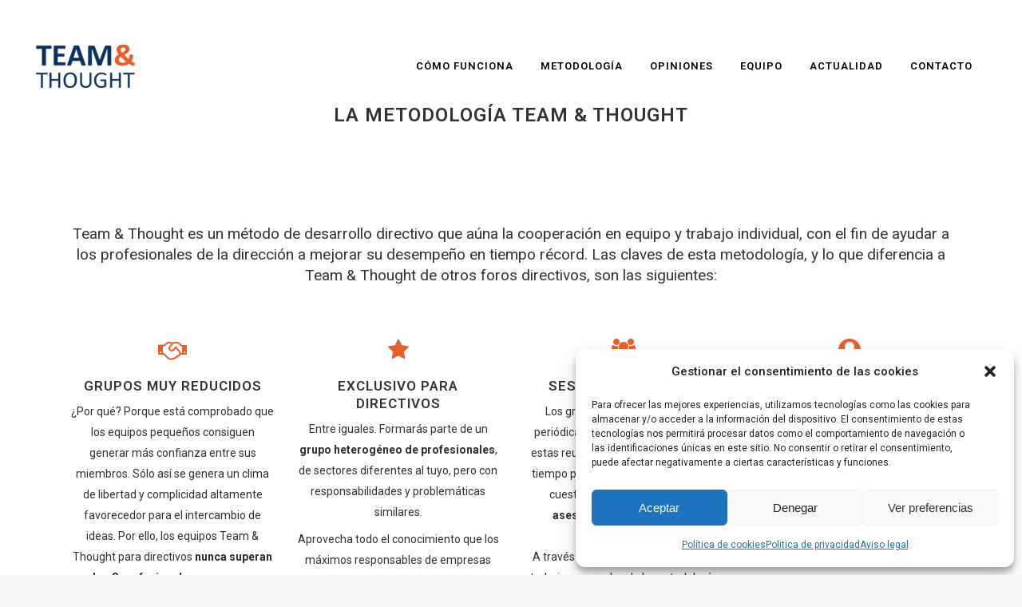

--- FILE ---
content_type: text/html; charset=UTF-8
request_url: https://www.teamandthought.com/metodologia/
body_size: 19367
content:
	<!DOCTYPE html>
<html lang="es">
<head>
    <!-- Google Tag Manager -->
<script>(function(w,d,s,l,i){w[l]=w[l]||[];w[l].push({'gtm.start':
new Date().getTime(),event:'gtm.js'});var f=d.getElementsByTagName(s)[0],
j=d.createElement(s),dl=l!='dataLayer'?'&l='+l:'';j.async=true;j.src=
'https://www.googletagmanager.com/gtm.js?id='+i+dl;f.parentNode.insertBefore(j,f);
})(window,document,'script','dataLayer','GTM-TQ6P4F5');</script>
<!-- End Google Tag Manager -->
	<meta charset="UTF-8" />
	
				<meta name="viewport" content="width=device-width,initial-scale=1,user-scalable=no">
		
            
                        <link rel="shortcut icon" type="image/x-icon" href="https://www.teamandthought.com/wp-content/uploads/2018/06/ICON.png">
            <link rel="apple-touch-icon" href="https://www.teamandthought.com/wp-content/uploads/2018/06/ICON.png"/>
        
	<link rel="profile" href="https://gmpg.org/xfn/11" />
	<link rel="pingback" href="https://www.teamandthought.com/xmlrpc.php" />

	<title>Team &amp; Thought | La metodología Team &#038; Thought</title>
<meta name='robots' content='max-image-preview:large' />
<link rel='dns-prefetch' href='//www.teamandthought.com' />
<link rel='dns-prefetch' href='//fonts.googleapis.com' />
<link rel="alternate" type="application/rss+xml" title="Team &amp; Thought &raquo; Feed" href="https://www.teamandthought.com/feed/" />
<link rel="alternate" type="application/rss+xml" title="Team &amp; Thought &raquo; Feed de los comentarios" href="https://www.teamandthought.com/comments/feed/" />
<link rel="alternate" type="application/rss+xml" title="Team &amp; Thought &raquo; Comentario La metodología Team &#038; Thought del feed" href="https://www.teamandthought.com/metodologia/feed/" />
<script type="text/javascript">
window._wpemojiSettings = {"baseUrl":"https:\/\/s.w.org\/images\/core\/emoji\/14.0.0\/72x72\/","ext":".png","svgUrl":"https:\/\/s.w.org\/images\/core\/emoji\/14.0.0\/svg\/","svgExt":".svg","source":{"concatemoji":"https:\/\/www.teamandthought.com\/wp-includes\/js\/wp-emoji-release.min.js?ver=d0adfd453a665dc5fce6e749d29b6271"}};
/*! This file is auto-generated */
!function(i,n){var o,s,e;function c(e){try{var t={supportTests:e,timestamp:(new Date).valueOf()};sessionStorage.setItem(o,JSON.stringify(t))}catch(e){}}function p(e,t,n){e.clearRect(0,0,e.canvas.width,e.canvas.height),e.fillText(t,0,0);var t=new Uint32Array(e.getImageData(0,0,e.canvas.width,e.canvas.height).data),r=(e.clearRect(0,0,e.canvas.width,e.canvas.height),e.fillText(n,0,0),new Uint32Array(e.getImageData(0,0,e.canvas.width,e.canvas.height).data));return t.every(function(e,t){return e===r[t]})}function u(e,t,n){switch(t){case"flag":return n(e,"\ud83c\udff3\ufe0f\u200d\u26a7\ufe0f","\ud83c\udff3\ufe0f\u200b\u26a7\ufe0f")?!1:!n(e,"\ud83c\uddfa\ud83c\uddf3","\ud83c\uddfa\u200b\ud83c\uddf3")&&!n(e,"\ud83c\udff4\udb40\udc67\udb40\udc62\udb40\udc65\udb40\udc6e\udb40\udc67\udb40\udc7f","\ud83c\udff4\u200b\udb40\udc67\u200b\udb40\udc62\u200b\udb40\udc65\u200b\udb40\udc6e\u200b\udb40\udc67\u200b\udb40\udc7f");case"emoji":return!n(e,"\ud83e\udef1\ud83c\udffb\u200d\ud83e\udef2\ud83c\udfff","\ud83e\udef1\ud83c\udffb\u200b\ud83e\udef2\ud83c\udfff")}return!1}function f(e,t,n){var r="undefined"!=typeof WorkerGlobalScope&&self instanceof WorkerGlobalScope?new OffscreenCanvas(300,150):i.createElement("canvas"),a=r.getContext("2d",{willReadFrequently:!0}),o=(a.textBaseline="top",a.font="600 32px Arial",{});return e.forEach(function(e){o[e]=t(a,e,n)}),o}function t(e){var t=i.createElement("script");t.src=e,t.defer=!0,i.head.appendChild(t)}"undefined"!=typeof Promise&&(o="wpEmojiSettingsSupports",s=["flag","emoji"],n.supports={everything:!0,everythingExceptFlag:!0},e=new Promise(function(e){i.addEventListener("DOMContentLoaded",e,{once:!0})}),new Promise(function(t){var n=function(){try{var e=JSON.parse(sessionStorage.getItem(o));if("object"==typeof e&&"number"==typeof e.timestamp&&(new Date).valueOf()<e.timestamp+604800&&"object"==typeof e.supportTests)return e.supportTests}catch(e){}return null}();if(!n){if("undefined"!=typeof Worker&&"undefined"!=typeof OffscreenCanvas&&"undefined"!=typeof URL&&URL.createObjectURL&&"undefined"!=typeof Blob)try{var e="postMessage("+f.toString()+"("+[JSON.stringify(s),u.toString(),p.toString()].join(",")+"));",r=new Blob([e],{type:"text/javascript"}),a=new Worker(URL.createObjectURL(r),{name:"wpTestEmojiSupports"});return void(a.onmessage=function(e){c(n=e.data),a.terminate(),t(n)})}catch(e){}c(n=f(s,u,p))}t(n)}).then(function(e){for(var t in e)n.supports[t]=e[t],n.supports.everything=n.supports.everything&&n.supports[t],"flag"!==t&&(n.supports.everythingExceptFlag=n.supports.everythingExceptFlag&&n.supports[t]);n.supports.everythingExceptFlag=n.supports.everythingExceptFlag&&!n.supports.flag,n.DOMReady=!1,n.readyCallback=function(){n.DOMReady=!0}}).then(function(){return e}).then(function(){var e;n.supports.everything||(n.readyCallback(),(e=n.source||{}).concatemoji?t(e.concatemoji):e.wpemoji&&e.twemoji&&(t(e.twemoji),t(e.wpemoji)))}))}((window,document),window._wpemojiSettings);
</script>
<style type="text/css">
img.wp-smiley,
img.emoji {
	display: inline !important;
	border: none !important;
	box-shadow: none !important;
	height: 1em !important;
	width: 1em !important;
	margin: 0 0.07em !important;
	vertical-align: -0.1em !important;
	background: none !important;
	padding: 0 !important;
}
</style>
	<link rel='stylesheet' id='wp-block-library-css' href='https://www.teamandthought.com/wp-includes/css/dist/block-library/style.min.css?ver=d0adfd453a665dc5fce6e749d29b6271' type='text/css' media='all' />
<style id='classic-theme-styles-inline-css' type='text/css'>
/*! This file is auto-generated */
.wp-block-button__link{color:#fff;background-color:#32373c;border-radius:9999px;box-shadow:none;text-decoration:none;padding:calc(.667em + 2px) calc(1.333em + 2px);font-size:1.125em}.wp-block-file__button{background:#32373c;color:#fff;text-decoration:none}
</style>
<style id='global-styles-inline-css' type='text/css'>
body{--wp--preset--color--black: #000000;--wp--preset--color--cyan-bluish-gray: #abb8c3;--wp--preset--color--white: #ffffff;--wp--preset--color--pale-pink: #f78da7;--wp--preset--color--vivid-red: #cf2e2e;--wp--preset--color--luminous-vivid-orange: #ff6900;--wp--preset--color--luminous-vivid-amber: #fcb900;--wp--preset--color--light-green-cyan: #7bdcb5;--wp--preset--color--vivid-green-cyan: #00d084;--wp--preset--color--pale-cyan-blue: #8ed1fc;--wp--preset--color--vivid-cyan-blue: #0693e3;--wp--preset--color--vivid-purple: #9b51e0;--wp--preset--gradient--vivid-cyan-blue-to-vivid-purple: linear-gradient(135deg,rgba(6,147,227,1) 0%,rgb(155,81,224) 100%);--wp--preset--gradient--light-green-cyan-to-vivid-green-cyan: linear-gradient(135deg,rgb(122,220,180) 0%,rgb(0,208,130) 100%);--wp--preset--gradient--luminous-vivid-amber-to-luminous-vivid-orange: linear-gradient(135deg,rgba(252,185,0,1) 0%,rgba(255,105,0,1) 100%);--wp--preset--gradient--luminous-vivid-orange-to-vivid-red: linear-gradient(135deg,rgba(255,105,0,1) 0%,rgb(207,46,46) 100%);--wp--preset--gradient--very-light-gray-to-cyan-bluish-gray: linear-gradient(135deg,rgb(238,238,238) 0%,rgb(169,184,195) 100%);--wp--preset--gradient--cool-to-warm-spectrum: linear-gradient(135deg,rgb(74,234,220) 0%,rgb(151,120,209) 20%,rgb(207,42,186) 40%,rgb(238,44,130) 60%,rgb(251,105,98) 80%,rgb(254,248,76) 100%);--wp--preset--gradient--blush-light-purple: linear-gradient(135deg,rgb(255,206,236) 0%,rgb(152,150,240) 100%);--wp--preset--gradient--blush-bordeaux: linear-gradient(135deg,rgb(254,205,165) 0%,rgb(254,45,45) 50%,rgb(107,0,62) 100%);--wp--preset--gradient--luminous-dusk: linear-gradient(135deg,rgb(255,203,112) 0%,rgb(199,81,192) 50%,rgb(65,88,208) 100%);--wp--preset--gradient--pale-ocean: linear-gradient(135deg,rgb(255,245,203) 0%,rgb(182,227,212) 50%,rgb(51,167,181) 100%);--wp--preset--gradient--electric-grass: linear-gradient(135deg,rgb(202,248,128) 0%,rgb(113,206,126) 100%);--wp--preset--gradient--midnight: linear-gradient(135deg,rgb(2,3,129) 0%,rgb(40,116,252) 100%);--wp--preset--font-size--small: 13px;--wp--preset--font-size--medium: 20px;--wp--preset--font-size--large: 36px;--wp--preset--font-size--x-large: 42px;--wp--preset--spacing--20: 0.44rem;--wp--preset--spacing--30: 0.67rem;--wp--preset--spacing--40: 1rem;--wp--preset--spacing--50: 1.5rem;--wp--preset--spacing--60: 2.25rem;--wp--preset--spacing--70: 3.38rem;--wp--preset--spacing--80: 5.06rem;--wp--preset--shadow--natural: 6px 6px 9px rgba(0, 0, 0, 0.2);--wp--preset--shadow--deep: 12px 12px 50px rgba(0, 0, 0, 0.4);--wp--preset--shadow--sharp: 6px 6px 0px rgba(0, 0, 0, 0.2);--wp--preset--shadow--outlined: 6px 6px 0px -3px rgba(255, 255, 255, 1), 6px 6px rgba(0, 0, 0, 1);--wp--preset--shadow--crisp: 6px 6px 0px rgba(0, 0, 0, 1);}:where(.is-layout-flex){gap: 0.5em;}:where(.is-layout-grid){gap: 0.5em;}body .is-layout-flow > .alignleft{float: left;margin-inline-start: 0;margin-inline-end: 2em;}body .is-layout-flow > .alignright{float: right;margin-inline-start: 2em;margin-inline-end: 0;}body .is-layout-flow > .aligncenter{margin-left: auto !important;margin-right: auto !important;}body .is-layout-constrained > .alignleft{float: left;margin-inline-start: 0;margin-inline-end: 2em;}body .is-layout-constrained > .alignright{float: right;margin-inline-start: 2em;margin-inline-end: 0;}body .is-layout-constrained > .aligncenter{margin-left: auto !important;margin-right: auto !important;}body .is-layout-constrained > :where(:not(.alignleft):not(.alignright):not(.alignfull)){max-width: var(--wp--style--global--content-size);margin-left: auto !important;margin-right: auto !important;}body .is-layout-constrained > .alignwide{max-width: var(--wp--style--global--wide-size);}body .is-layout-flex{display: flex;}body .is-layout-flex{flex-wrap: wrap;align-items: center;}body .is-layout-flex > *{margin: 0;}body .is-layout-grid{display: grid;}body .is-layout-grid > *{margin: 0;}:where(.wp-block-columns.is-layout-flex){gap: 2em;}:where(.wp-block-columns.is-layout-grid){gap: 2em;}:where(.wp-block-post-template.is-layout-flex){gap: 1.25em;}:where(.wp-block-post-template.is-layout-grid){gap: 1.25em;}.has-black-color{color: var(--wp--preset--color--black) !important;}.has-cyan-bluish-gray-color{color: var(--wp--preset--color--cyan-bluish-gray) !important;}.has-white-color{color: var(--wp--preset--color--white) !important;}.has-pale-pink-color{color: var(--wp--preset--color--pale-pink) !important;}.has-vivid-red-color{color: var(--wp--preset--color--vivid-red) !important;}.has-luminous-vivid-orange-color{color: var(--wp--preset--color--luminous-vivid-orange) !important;}.has-luminous-vivid-amber-color{color: var(--wp--preset--color--luminous-vivid-amber) !important;}.has-light-green-cyan-color{color: var(--wp--preset--color--light-green-cyan) !important;}.has-vivid-green-cyan-color{color: var(--wp--preset--color--vivid-green-cyan) !important;}.has-pale-cyan-blue-color{color: var(--wp--preset--color--pale-cyan-blue) !important;}.has-vivid-cyan-blue-color{color: var(--wp--preset--color--vivid-cyan-blue) !important;}.has-vivid-purple-color{color: var(--wp--preset--color--vivid-purple) !important;}.has-black-background-color{background-color: var(--wp--preset--color--black) !important;}.has-cyan-bluish-gray-background-color{background-color: var(--wp--preset--color--cyan-bluish-gray) !important;}.has-white-background-color{background-color: var(--wp--preset--color--white) !important;}.has-pale-pink-background-color{background-color: var(--wp--preset--color--pale-pink) !important;}.has-vivid-red-background-color{background-color: var(--wp--preset--color--vivid-red) !important;}.has-luminous-vivid-orange-background-color{background-color: var(--wp--preset--color--luminous-vivid-orange) !important;}.has-luminous-vivid-amber-background-color{background-color: var(--wp--preset--color--luminous-vivid-amber) !important;}.has-light-green-cyan-background-color{background-color: var(--wp--preset--color--light-green-cyan) !important;}.has-vivid-green-cyan-background-color{background-color: var(--wp--preset--color--vivid-green-cyan) !important;}.has-pale-cyan-blue-background-color{background-color: var(--wp--preset--color--pale-cyan-blue) !important;}.has-vivid-cyan-blue-background-color{background-color: var(--wp--preset--color--vivid-cyan-blue) !important;}.has-vivid-purple-background-color{background-color: var(--wp--preset--color--vivid-purple) !important;}.has-black-border-color{border-color: var(--wp--preset--color--black) !important;}.has-cyan-bluish-gray-border-color{border-color: var(--wp--preset--color--cyan-bluish-gray) !important;}.has-white-border-color{border-color: var(--wp--preset--color--white) !important;}.has-pale-pink-border-color{border-color: var(--wp--preset--color--pale-pink) !important;}.has-vivid-red-border-color{border-color: var(--wp--preset--color--vivid-red) !important;}.has-luminous-vivid-orange-border-color{border-color: var(--wp--preset--color--luminous-vivid-orange) !important;}.has-luminous-vivid-amber-border-color{border-color: var(--wp--preset--color--luminous-vivid-amber) !important;}.has-light-green-cyan-border-color{border-color: var(--wp--preset--color--light-green-cyan) !important;}.has-vivid-green-cyan-border-color{border-color: var(--wp--preset--color--vivid-green-cyan) !important;}.has-pale-cyan-blue-border-color{border-color: var(--wp--preset--color--pale-cyan-blue) !important;}.has-vivid-cyan-blue-border-color{border-color: var(--wp--preset--color--vivid-cyan-blue) !important;}.has-vivid-purple-border-color{border-color: var(--wp--preset--color--vivid-purple) !important;}.has-vivid-cyan-blue-to-vivid-purple-gradient-background{background: var(--wp--preset--gradient--vivid-cyan-blue-to-vivid-purple) !important;}.has-light-green-cyan-to-vivid-green-cyan-gradient-background{background: var(--wp--preset--gradient--light-green-cyan-to-vivid-green-cyan) !important;}.has-luminous-vivid-amber-to-luminous-vivid-orange-gradient-background{background: var(--wp--preset--gradient--luminous-vivid-amber-to-luminous-vivid-orange) !important;}.has-luminous-vivid-orange-to-vivid-red-gradient-background{background: var(--wp--preset--gradient--luminous-vivid-orange-to-vivid-red) !important;}.has-very-light-gray-to-cyan-bluish-gray-gradient-background{background: var(--wp--preset--gradient--very-light-gray-to-cyan-bluish-gray) !important;}.has-cool-to-warm-spectrum-gradient-background{background: var(--wp--preset--gradient--cool-to-warm-spectrum) !important;}.has-blush-light-purple-gradient-background{background: var(--wp--preset--gradient--blush-light-purple) !important;}.has-blush-bordeaux-gradient-background{background: var(--wp--preset--gradient--blush-bordeaux) !important;}.has-luminous-dusk-gradient-background{background: var(--wp--preset--gradient--luminous-dusk) !important;}.has-pale-ocean-gradient-background{background: var(--wp--preset--gradient--pale-ocean) !important;}.has-electric-grass-gradient-background{background: var(--wp--preset--gradient--electric-grass) !important;}.has-midnight-gradient-background{background: var(--wp--preset--gradient--midnight) !important;}.has-small-font-size{font-size: var(--wp--preset--font-size--small) !important;}.has-medium-font-size{font-size: var(--wp--preset--font-size--medium) !important;}.has-large-font-size{font-size: var(--wp--preset--font-size--large) !important;}.has-x-large-font-size{font-size: var(--wp--preset--font-size--x-large) !important;}
.wp-block-navigation a:where(:not(.wp-element-button)){color: inherit;}
:where(.wp-block-post-template.is-layout-flex){gap: 1.25em;}:where(.wp-block-post-template.is-layout-grid){gap: 1.25em;}
:where(.wp-block-columns.is-layout-flex){gap: 2em;}:where(.wp-block-columns.is-layout-grid){gap: 2em;}
.wp-block-pullquote{font-size: 1.5em;line-height: 1.6;}
</style>
<link rel='stylesheet' id='cmplz-general-css' href='https://www.teamandthought.com/wp-content/plugins/complianz-gdpr/assets/css/cookieblocker.min.css?ver=1765931327' type='text/css' media='all' />
<link rel='stylesheet' id='mediaelement-css' href='https://www.teamandthought.com/wp-includes/js/mediaelement/mediaelementplayer-legacy.min.css?ver=4.2.17' type='text/css' media='all' />
<link rel='stylesheet' id='wp-mediaelement-css' href='https://www.teamandthought.com/wp-includes/js/mediaelement/wp-mediaelement.min.css?ver=d0adfd453a665dc5fce6e749d29b6271' type='text/css' media='all' />
<link rel='stylesheet' id='bridge-default-style-css' href='https://www.teamandthought.com/wp-content/themes/bridge/style.css?ver=d0adfd453a665dc5fce6e749d29b6271' type='text/css' media='all' />
<link rel='stylesheet' id='bridge-qode-font_awesome-css' href='https://www.teamandthought.com/wp-content/themes/bridge/css/font-awesome/css/font-awesome.min.css?ver=d0adfd453a665dc5fce6e749d29b6271' type='text/css' media='all' />
<link rel='stylesheet' id='bridge-qode-font_elegant-css' href='https://www.teamandthought.com/wp-content/themes/bridge/css/elegant-icons/style.min.css?ver=d0adfd453a665dc5fce6e749d29b6271' type='text/css' media='all' />
<link rel='stylesheet' id='bridge-qode-linea_icons-css' href='https://www.teamandthought.com/wp-content/themes/bridge/css/linea-icons/style.css?ver=d0adfd453a665dc5fce6e749d29b6271' type='text/css' media='all' />
<link rel='stylesheet' id='bridge-qode-dripicons-css' href='https://www.teamandthought.com/wp-content/themes/bridge/css/dripicons/dripicons.css?ver=d0adfd453a665dc5fce6e749d29b6271' type='text/css' media='all' />
<link rel='stylesheet' id='bridge-qode-kiko-css' href='https://www.teamandthought.com/wp-content/themes/bridge/css/kiko/kiko-all.css?ver=d0adfd453a665dc5fce6e749d29b6271' type='text/css' media='all' />
<link rel='stylesheet' id='bridge-qode-font_awesome_5-css' href='https://www.teamandthought.com/wp-content/themes/bridge/css/font-awesome-5/css/font-awesome-5.min.css?ver=d0adfd453a665dc5fce6e749d29b6271' type='text/css' media='all' />
<link rel='stylesheet' id='bridge-stylesheet-css' href='https://www.teamandthought.com/wp-content/themes/bridge/css/stylesheet.min.css?ver=d0adfd453a665dc5fce6e749d29b6271' type='text/css' media='all' />
<style id='bridge-stylesheet-inline-css' type='text/css'>
 .page-id-14093 .content > .content_inner > .container, .page-id-14093 .content > .content_inner > .full_width { background-color: #ffffff;}

  .page-id-14093.disabled_footer_top .footer_top_holder, .page-id-14093.disabled_footer_bottom .footer_bottom_holder { display: none;}


</style>
<link rel='stylesheet' id='bridge-print-css' href='https://www.teamandthought.com/wp-content/themes/bridge/css/print.css?ver=d0adfd453a665dc5fce6e749d29b6271' type='text/css' media='all' />
<link rel='stylesheet' id='bridge-style-dynamic-css' href='https://www.teamandthought.com/wp-content/themes/bridge/css/style_dynamic.css?ver=1693840234' type='text/css' media='all' />
<link rel='stylesheet' id='bridge-responsive-css' href='https://www.teamandthought.com/wp-content/themes/bridge/css/responsive.min.css?ver=d0adfd453a665dc5fce6e749d29b6271' type='text/css' media='all' />
<link rel='stylesheet' id='bridge-style-dynamic-responsive-css' href='https://www.teamandthought.com/wp-content/themes/bridge/css/style_dynamic_responsive.css?ver=1693840234' type='text/css' media='all' />
<link rel='stylesheet' id='js_composer_front-css' href='https://www.teamandthought.com/wp-content/plugins/js_composer/assets/css/js_composer.min.css?ver=6.13.0' type='text/css' media='all' />
<link rel='stylesheet' id='bridge-style-handle-google-fonts-css' href='https://fonts.googleapis.com/css?family=Raleway%3A100%2C200%2C300%2C400%2C500%2C600%2C700%2C800%2C900%2C100italic%2C300italic%2C400italic%2C700italic%7CRaleway%3A100%2C200%2C300%2C400%2C500%2C600%2C700%2C800%2C900%2C100italic%2C300italic%2C400italic%2C700italic%7CRoboto%3A100%2C200%2C300%2C400%2C500%2C600%2C700%2C800%2C900%2C100italic%2C300italic%2C400italic%2C700italic&#038;subset=latin%2Clatin-ext&#038;ver=1.0.0' type='text/css' media='all' />
<link rel='stylesheet' id='bridge-core-dashboard-style-css' href='https://www.teamandthought.com/wp-content/plugins/bridge-core/modules/core-dashboard/assets/css/core-dashboard.min.css?ver=d0adfd453a665dc5fce6e749d29b6271' type='text/css' media='all' />
<link rel='stylesheet' id='childstyle-css' href='https://www.teamandthought.com/wp-content/themes/bridge-child/style.css?ver=d0adfd453a665dc5fce6e749d29b6271' type='text/css' media='all' />
<script type='text/javascript' src='https://www.teamandthought.com/wp-includes/js/jquery/jquery.min.js?ver=3.7.0' id='jquery-core-js'></script>
<script type='text/javascript' src='https://www.teamandthought.com/wp-includes/js/jquery/jquery-migrate.min.js?ver=3.4.1' id='jquery-migrate-js'></script>
<link rel="https://api.w.org/" href="https://www.teamandthought.com/wp-json/" /><link rel="alternate" type="application/json" href="https://www.teamandthought.com/wp-json/wp/v2/pages/14093" /><link rel="EditURI" type="application/rsd+xml" title="RSD" href="https://www.teamandthought.com/xmlrpc.php?rsd" />
<link rel="canonical" href="https://www.teamandthought.com/metodologia/" />
<link rel="alternate" type="application/json+oembed" href="https://www.teamandthought.com/wp-json/oembed/1.0/embed?url=https%3A%2F%2Fwww.teamandthought.com%2Fmetodologia%2F" />
<link rel="alternate" type="text/xml+oembed" href="https://www.teamandthought.com/wp-json/oembed/1.0/embed?url=https%3A%2F%2Fwww.teamandthought.com%2Fmetodologia%2F&#038;format=xml" />
			<style>.cmplz-hidden {
					display: none !important;
				}</style><meta name="generator" content="Powered by WPBakery Page Builder - drag and drop page builder for WordPress."/>
<style type="text/css" data-type="vc_shortcodes-custom-css">.vc_custom_1693835082079{padding-top: 5% !important;padding-right: 5% !important;padding-left: 5% !important;}.vc_custom_1693845329108{padding-right: 5% !important;padding-left: 5% !important;background-color: #ffffff !important;}.vc_custom_1693845310170{padding-right: 5% !important;padding-left: 5% !important;background-color: #ffffff !important;}.vc_custom_1693836751987{padding-right: 5% !important;padding-left: 5% !important;}.vc_custom_1693990028672{background-color: #e95f2b !important;}.vc_custom_1693845562655{padding-top: 5% !important;padding-right: 5% !important;padding-bottom: 5% !important;padding-left: 5% !important;}.vc_custom_1693845606773{padding-top: 5% !important;padding-right: 5% !important;padding-bottom: 5% !important;padding-left: 5% !important;}.vc_custom_1693845615903{padding-top: 5% !important;padding-right: 5% !important;padding-bottom: 5% !important;padding-left: 5% !important;}.vc_custom_1693845625881{padding-top: 5% !important;padding-right: 5% !important;padding-bottom: 5% !important;padding-left: 5% !important;}.vc_custom_1693846011418{padding-top: 5% !important;padding-right: 5% !important;padding-bottom: 5% !important;padding-left: 5% !important;}.vc_custom_1693846019154{padding-top: 5% !important;padding-right: 5% !important;padding-bottom: 5% !important;padding-left: 5% !important;}.vc_custom_1693846027796{padding-top: 5% !important;padding-right: 5% !important;padding-bottom: 5% !important;padding-left: 5% !important;}.vc_custom_1693846035305{padding-top: 5% !important;padding-right: 5% !important;padding-bottom: 5% !important;padding-left: 5% !important;}</style><noscript><style> .wpb_animate_when_almost_visible { opacity: 1; }</style></noscript></head>

<body data-rsssl=1 data-cmplz=1 class="page-template page-template-full_width page-template-full_width-php page page-id-14093 bridge-core-3.0.9  qode-title-hidden qode-child-theme-ver-1.0.0 qode-theme-ver-29.7 qode-theme-bridge wpb-js-composer js-comp-ver-6.13.0 vc_responsive" itemscope itemtype="http://schema.org/WebPage">
<!-- Google Tag Manager (noscript) -->
<noscript><iframe src="https://www.googletagmanager.com/ns.html?id=GTM-TQ6P4F5"
height="0" width="0" style="display:none;visibility:hidden"></iframe></noscript>
<!-- End Google Tag Manager (noscript) -->



<div class="wrapper">
	<div class="wrapper_inner">

    
		<!-- Google Analytics start -->
					<script type="text/plain" data-service="google-analytics" data-category="statistics">
				var _gaq = _gaq || [];
				_gaq.push(['_setAccount', 'UA-112748602-1']);
				_gaq.push(['_trackPageview']);

				(function() {
					var ga = document.createElement('script'); ga.type = 'text/javascript'; ga.async = true;
					ga.src = ('https:' == document.location.protocol ? 'https://ssl' : 'http://www') + '.google-analytics.com/ga.js';
					var s = document.getElementsByTagName('script')[0]; s.parentNode.insertBefore(ga, s);
				})();
			</script>
				<!-- Google Analytics end -->

		
	<header class=" has_top scroll_header_top_area dark fixed transparent scrolled_not_transparent header_style_on_scroll page_header">
	<div class="header_inner clearfix">
				<div class="header_top_bottom_holder">
				<div class="header_top clearfix" style='background-color:rgba(255, 255, 255, 0.00);' >
							<div class="left">
						<div class="inner">
													</div>
					</div>
					<div class="right">
						<div class="inner">
													</div>
					</div>
						</div>

			<div class="header_bottom clearfix" style=' background-color:rgba(255, 255, 255, 0.00);' >
											<div class="header_inner_left">
																	<div class="mobile_menu_button">
		<span>
			<i class="qode_icon_font_awesome fa fa-bars " ></i>		</span>
	</div>
								<div class="logo_wrapper" >
	<div class="q_logo">
		<a itemprop="url" href="https://www.teamandthought.com/" >
             <img itemprop="image" class="normal" src="https://www.teamandthought.com/wp-content/uploads/2018/06/TT.png" alt="Logo"> 			 <img itemprop="image" class="light" src="https://www.teamandthought.com/wp-content/uploads/2018/06/TT.png" alt="Logo"/> 			 <img itemprop="image" class="dark" src="https://www.teamandthought.com/wp-content/uploads/2018/06/TTP.png" alt="Logo"/> 			 <img itemprop="image" class="sticky" src="https://www.teamandthought.com/wp-content/uploads/2018/06/TT.png" alt="Logo"/> 			 <img itemprop="image" class="mobile" src="https://www.teamandthought.com/wp-content/uploads/2018/06/logo_teamandthought_azul.png" alt="Logo"/> 					</a>
	</div>
	</div>															</div>
															<div class="header_inner_right">
									<div class="side_menu_button_wrapper right">
																														<div class="side_menu_button">
																																	
										</div>
									</div>
								</div>
							
							
							<nav class="main_menu drop_down right">
								<ul id="menu-top_menu" class=""><li id="nav-menu-item-15273" class="menu-item menu-item-type-post_type menu-item-object-page  narrow"><a href="https://www.teamandthought.com/como-funciona/" class=""><i class="menu_icon blank fa"></i><span>Cómo funciona</span><span class="plus"></span></a></li>
<li id="nav-menu-item-15272" class="menu-item menu-item-type-post_type menu-item-object-page current-menu-item page_item page-item-14093 current_page_item active narrow"><a href="https://www.teamandthought.com/metodologia/" class=" current "><i class="menu_icon blank fa"></i><span>Metodología</span><span class="plus"></span></a></li>
<li id="nav-menu-item-16431" class="menu-item menu-item-type-post_type menu-item-object-page  narrow"><a href="https://www.teamandthought.com/opiniones/" class=""><i class="menu_icon blank fa"></i><span>Opiniones</span><span class="plus"></span></a></li>
<li id="nav-menu-item-15291" class="menu-item menu-item-type-post_type menu-item-object-page  narrow"><a href="https://www.teamandthought.com/equipo/" class=""><i class="menu_icon blank fa"></i><span>Equipo</span><span class="plus"></span></a></li>
<li id="nav-menu-item-16735" class="menu-item menu-item-type-post_type menu-item-object-page  narrow"><a href="https://www.teamandthought.com/actualidad-para-el-nuevo-lider/" class=""><i class="menu_icon blank fa"></i><span>Actualidad</span><span class="plus"></span></a></li>
<li id="nav-menu-item-16306" class="menu-item menu-item-type-post_type menu-item-object-page menu-item-has-children  has_sub narrow"><a href="https://www.teamandthought.com/contacto/" class=" no_link" style="cursor: default;" onclick="JavaScript: return false;"><i class="menu_icon blank fa"></i><span>Contacto</span><span class="plus"></span></a>
<div class="second"><div class="inner"><ul>
	<li id="nav-menu-item-16661" class="menu-item menu-item-type-post_type menu-item-object-page "><a href="https://www.teamandthought.com/contacto/" class=""><i class="menu_icon blank fa"></i><span>Contacto</span><span class="plus"></span></a></li>
	<li id="nav-menu-item-15325" class="menu-item menu-item-type-post_type menu-item-object-page "><a href="https://www.teamandthought.com/como-ser-socio/" class=""><i class="menu_icon blank fa"></i><span>Asóciate</span><span class="plus"></span></a></li>
</ul></div></div>
</li>
</ul>							</nav>
														<nav class="mobile_menu">
	<ul id="menu-top_menu-1" class=""><li id="mobile-menu-item-15273" class="menu-item menu-item-type-post_type menu-item-object-page "><a href="https://www.teamandthought.com/como-funciona/" class=""><span>Cómo funciona</span></a><span class="mobile_arrow"><i class="fa fa-angle-right"></i><i class="fa fa-angle-down"></i></span></li>
<li id="mobile-menu-item-15272" class="menu-item menu-item-type-post_type menu-item-object-page current-menu-item page_item page-item-14093 current_page_item active"><a href="https://www.teamandthought.com/metodologia/" class=" current "><span>Metodología</span></a><span class="mobile_arrow"><i class="fa fa-angle-right"></i><i class="fa fa-angle-down"></i></span></li>
<li id="mobile-menu-item-16431" class="menu-item menu-item-type-post_type menu-item-object-page "><a href="https://www.teamandthought.com/opiniones/" class=""><span>Opiniones</span></a><span class="mobile_arrow"><i class="fa fa-angle-right"></i><i class="fa fa-angle-down"></i></span></li>
<li id="mobile-menu-item-15291" class="menu-item menu-item-type-post_type menu-item-object-page "><a href="https://www.teamandthought.com/equipo/" class=""><span>Equipo</span></a><span class="mobile_arrow"><i class="fa fa-angle-right"></i><i class="fa fa-angle-down"></i></span></li>
<li id="mobile-menu-item-16735" class="menu-item menu-item-type-post_type menu-item-object-page "><a href="https://www.teamandthought.com/actualidad-para-el-nuevo-lider/" class=""><span>Actualidad</span></a><span class="mobile_arrow"><i class="fa fa-angle-right"></i><i class="fa fa-angle-down"></i></span></li>
<li id="mobile-menu-item-16306" class="menu-item menu-item-type-post_type menu-item-object-page menu-item-has-children  has_sub"><h3><span>Contacto</span></h3><span class="mobile_arrow"><i class="fa fa-angle-right"></i><i class="fa fa-angle-down"></i></span>
<ul class="sub_menu">
	<li id="mobile-menu-item-16661" class="menu-item menu-item-type-post_type menu-item-object-page "><a href="https://www.teamandthought.com/contacto/" class=""><span>Contacto</span></a><span class="mobile_arrow"><i class="fa fa-angle-right"></i><i class="fa fa-angle-down"></i></span></li>
	<li id="mobile-menu-item-15325" class="menu-item menu-item-type-post_type menu-item-object-page "><a href="https://www.teamandthought.com/como-ser-socio/" class=""><span>Asóciate</span></a><span class="mobile_arrow"><i class="fa fa-angle-right"></i><i class="fa fa-angle-down"></i></span></li>
</ul>
</li>
</ul></nav>											</div>
			</div>
		</div>
</header>	<a id="back_to_top" href="#">
        <span class="fa-stack">
            <i class="qode_icon_font_awesome fa fa-arrow-up " ></i>        </span>
	</a>
	
	
    
    	
    
    <div class="content ">
        <div class="content_inner  ">
    					<div class="full_width" style='background-color:#ffffff'>
	<div class="full_width_inner" >
										<section class="wpb-content-wrapper"><div      class="vc_row wpb_row section vc_row-fluid  vc_custom_1693835082079" style=' text-align:left;'><div class=" full_section_inner clearfix"><div class="wpb_column vc_column_container vc_col-sm-12"><div class="vc_column-inner"><div class="wpb_wrapper">	<div class="vc_empty_space"  style="height: 64px" ><span
			class="vc_empty_space_inner">
			<span class="empty_space_image"  ></span>
		</span></div>


	<div class="wpb_text_column wpb_content_element ">
		<div class="wpb_wrapper">
			<h2 style="text-align: center;">La metodología Team &amp; Thought</h2>

		</div> 
	</div> 	<div class="vc_empty_space"  style="height: 32px" ><span
			class="vc_empty_space_inner">
			<span class="empty_space_image"  ></span>
		</span></div>

</div></div></div></div></div><div      class="vc_row wpb_row section vc_row-fluid  vc_custom_1693845329108 grid_section" style='background-color:#ffffff; padding-top:87px; text-align:left;'><div class=" section_inner clearfix"><div class='section_inner_margin clearfix'><div class="wpb_column vc_column_container vc_col-sm-12"><div class="vc_column-inner"><div class="wpb_wrapper">
	<div class="wpb_text_column wpb_content_element ">
		<div class="wpb_wrapper">
			<h4 style="text-align: center;">Team &amp; Thought es un método de desarrollo directivo que aúna la cooperación en equipo y trabajo individual, con el fin de ayudar a los profesionales de la dirección a mejorar su desempeño en tiempo récord. Las claves de esta metodología, y lo que diferencia a Team &amp; Thought de otros foros directivos, son las siguientes:</h4>

		</div> 
	</div> 	<div class="vc_empty_space"  style="height: 32px" ><span
			class="vc_empty_space_inner">
			<span class="empty_space_image"  ></span>
		</span></div>

</div></div></div></div></div></div><div      class="vc_row wpb_row section vc_row-fluid  vc_custom_1693845310170 grid_section full_screen_section" style='background-color:#ffffff; text-align:center;'><div class=" section_inner clearfix"><div class='section_inner_margin clearfix'><div class="wpb_column vc_column_container vc_col-sm-3"><div class="vc_column-inner vc_custom_1693845562655"><div class="wpb_wrapper"><span data-type="normal"  class="qode_icon_shortcode  q_font_awsome_icon fa-2x pull-center " style="margin: 20px 0px 20px 0px; "><i class="qode_icon_font_awesome fa fa-handshake-o qode_icon_element" style="color: #e95f2b;" ></i></span>
	<div class="wpb_text_column wpb_content_element ">
		<div class="wpb_wrapper">
			<h3 style="text-align: center;">Grupos muy reducidos</h3>

		</div> 
	</div> 
	<div class="wpb_text_column wpb_content_element ">
		<div class="wpb_wrapper">
			<p style="text-align: center;">¿Por qué? Porque está comprobado que los equipos pequeños consiguen generar más confianza entre sus miembros. Sólo así se genera un clima de libertad y complicidad altamente favorecedor para el intercambio de ideas. Por ello, los equipos Team &amp; Thought para directivos <strong>nunca superan los 8 profesionales por grupo.</strong></p>

		</div> 
	</div> </div></div></div><div class="wpb_column vc_column_container vc_col-sm-3"><div class="vc_column-inner vc_custom_1693845606773"><div class="wpb_wrapper"><span data-type="normal"  class="qode_icon_shortcode  q_font_awsome_icon fa-2x pull-center " style="margin: 20px 0px 20px 0px; "><i class="qode_icon_font_awesome fa fa-star qode_icon_element" style="color: #e95f2b;" ></i></span>
	<div class="wpb_text_column wpb_content_element ">
		<div class="wpb_wrapper">
			<h3 style="text-align: center;">Exclusivo para directivos</h3>

		</div> 
	</div> 
	<div class="wpb_text_column wpb_content_element ">
		<div class="wpb_wrapper">
			<p style="text-align: center;">Entre iguales. Formarás parte de un <strong>grupo heterogéneo de profesionales</strong>, de sectores diferentes al tuyo, pero con responsabilidades y problemáticas similares.</p>
<p style="text-align: center;">Aprovecha todo el conocimiento que los máximos responsables de empresas radicalmente diferentes a la tuya pueden ofrecerte.</p>

		</div> 
	</div> </div></div></div><div class="wpb_column vc_column_container vc_col-sm-3"><div class="vc_column-inner vc_custom_1693845615903"><div class="wpb_wrapper"><span data-type="normal"  class="qode_icon_shortcode  q_font_awsome_icon fa-2x pull-center " style="margin: 20px 0px 20px 0px; "><i class="qode_icon_font_awesome fa fa-users qode_icon_element" style="color: #e95f2b;" ></i></span>
	<div class="wpb_text_column wpb_content_element ">
		<div class="wpb_wrapper">
			<h3 style="text-align: center;">Sesiones en equipo</h3>

		</div> 
	</div> 
	<div class="wpb_text_column wpb_content_element ">
		<div class="wpb_wrapper">
			<p style="text-align: center;">Los grupos se reúnen de forma periódica a lo largo del año. Durante estas reuniones, los directivos tienen tiempo para conocerse, plantear sus cuestiones y recibir el <strong>valioso asesoramiento</strong> del resto de participantes.<br />
A través de dinámicas y métodos de trabajo avanzados de la metodología Team &amp; Thought, los participantes consiguen conocer a sus compañeros y las facetas más relevantes de su talento en tiempo récord.</p>

		</div> 
	</div> </div></div></div><div class="wpb_column vc_column_container vc_col-sm-3"><div class="vc_column-inner vc_custom_1693845625881"><div class="wpb_wrapper"><span data-type="normal"  class="qode_icon_shortcode  q_font_awsome_icon fa-2x pull-center " style="margin: 20px 0px 20px 0px; "><i class="qode_icon_font_awesome fa fa-user-circle qode_icon_element" style="color: #e95f2b;" ></i></span>
	<div class="wpb_text_column wpb_content_element ">
		<div class="wpb_wrapper">
			<h3 style="text-align: center;">Reuniones individuales</h3>

		</div> 
	</div> 
	<div class="wpb_text_column wpb_content_element ">
		<div class="wpb_wrapper">
			<p style="text-align: center;">Además de las sesiones en grupo, la metodología se completa con reuniones individuales y personalizadas en las que un experto consultor analizará tu caso y te ayudará a avanzar y a<strong> aprovechar al máximo</strong> las oportunidades que ofrece este método de trabajo.</p>

		</div> 
	</div> </div></div></div></div></div></div><div      class="vc_row wpb_row section vc_row-fluid  vc_custom_1693836751987 grid_section" style='background-color:#ffffff; padding-top:87px; text-align:left;'><div class=" section_inner clearfix"><div class='section_inner_margin clearfix'><div class="wpb_column vc_column_container vc_col-sm-3"><div class="vc_column-inner vc_custom_1693846011418"><div class="wpb_wrapper"><span data-type="normal"  class="qode_icon_shortcode  q_font_awsome_icon fa-2x pull-center " style="margin: 20px 0px 20px 0px; "><i class="qode_icon_font_awesome fa fa-lock qode_icon_element" style="color: #e95f2b;" ></i></span>
	<div class="wpb_text_column wpb_content_element ">
		<div class="wpb_wrapper">
			<h3 style="text-align: center;">Máxima confidencialidad</h3>

		</div> 
	</div> 
	<div class="wpb_text_column wpb_content_element ">
		<div class="wpb_wrapper">
			<p style="text-align: center;">Para lograr que el diálogo y el intercambio de ideas fluya es necesario generar un clima de gran confianza y cohesión entre los participantes. Por ello, y a pesar de que sus miembros proceden de sectores no competidores, los asistentes firman un potente <strong>acuerdo de confidencialidad (<i class="">Non-Disclosure Agreement </i>o NDA)</strong>. De esta forma, garantizamos la máxima discrección para que puedas exponer tus cuestiones con la libertad y tranquilidad que necesitas.</p>

		</div> 
	</div> </div></div></div><div class="wpb_column vc_column_container vc_col-sm-3"><div class="vc_column-inner vc_custom_1693846019154"><div class="wpb_wrapper"><span data-type="normal"  class="qode_icon_shortcode  q_font_awsome_icon fa-2x pull-center " style="margin: 20px 0px 20px 0px; "><i class="qode_icon_font_awesome fa fa-magic qode_icon_element" style="color: #e95f2b;" ></i></span>
	<div class="wpb_text_column wpb_content_element ">
		<div class="wpb_wrapper">
			<h3 style="text-align: center;">Conductores expertos</h3>

		</div> 
	</div> 
	<div class="wpb_text_column wpb_content_element ">
		<div class="wpb_wrapper">
			<p style="text-align: center;">Lograr todo esto sería imposible sin la labor de los conductores de equipo, profesionales con gran <strong>experiencia en el acompañamiento a directivos.</strong> Su valía profesional y personal combinada con la avanzada metodología Team &amp; Thought, son capaces de generar las condiciones adecuadas para que el equipo funcione.</p>

		</div> 
	</div> </div></div></div><div class="wpb_column vc_column_container vc_col-sm-3"><div class="vc_column-inner vc_custom_1693846027796"><div class="wpb_wrapper"><span data-type="normal"  class="qode_icon_shortcode  q_font_awsome_icon fa-2x pull-center " style="margin: 20px 0px 20px 0px; "><i class="qode_icon_font_awesome fa fa-puzzle-piece qode_icon_element" style="color: #e95f2b;" ></i></span>
	<div class="wpb_text_column wpb_content_element ">
		<div class="wpb_wrapper">
			<h3 style="text-align: center;">Metodología de reflexión personal</h3>

		</div> 
	</div> 
	<div class="wpb_text_column wpb_content_element ">
		<div class="wpb_wrapper">
			<p style="text-align: center;">La <strong>novedosa metodología</strong> desarrollada por Team &amp; Thought facilita abordar con claridad y profundidad las preocupaciones y las inquietudes clave de cada participante.</p>

		</div> 
	</div> </div></div></div><div class="wpb_column vc_column_container vc_col-sm-3"><div class="vc_column-inner vc_custom_1693846035305"><div class="wpb_wrapper"><span data-type="normal"  class="qode_icon_shortcode  q_font_awsome_icon fa-2x pull-center " style="margin: 20px 0px 20px 0px; "><i class="qode_icon_font_awesome fa fa-address-card qode_icon_element" style="color: #e95f2b;" ></i></span>
	<div class="wpb_text_column wpb_content_element ">
		<div class="wpb_wrapper">
			<h3 style="text-align: center;">Alumni Team &amp; Thought</h3>

		</div> 
	</div> 
	<div class="wpb_text_column wpb_content_element ">
		<div class="wpb_wrapper">
			<p style="text-align: center;">Team &amp; Thought ofrece a sus participantes la oportunidad de formar parte de una <strong>red de profesionales</strong> integrada por miembros de otros equipos Team &amp; Thought. De esta forma, tendrás acceso, selectivo y ordenado, a otros directivos de nuestro Alumni para consultas específicas.</p>

		</div> 
	</div> </div></div></div></div></div></div><div      class="vc_row wpb_row section vc_row-fluid " style=' text-align:left;'><div class=" full_section_inner clearfix"><div class="wpb_column vc_column_container vc_col-sm-12"><div class="vc_column-inner"><div class="wpb_wrapper">	<div class="vc_empty_space"  style="height: 32px" ><span
			class="vc_empty_space_inner">
			<span class="empty_space_image"  ></span>
		</span></div>

</div></div></div></div></div><div      class="vc_row wpb_row section vc_row-fluid  vc_custom_1693990028672" style='background-color:#0a305f; text-align:left;'><div class=" full_section_inner clearfix"><div class="wpb_column vc_column_container vc_col-sm-12"><div class="vc_column-inner"><div class="wpb_wrapper">
	<div class="wpb_text_column wpb_content_element ">
		<div class="wpb_wrapper">
			<div class="call_to_action normal" style="background-color: #e95f2b;"><div class="container_inner"><div class="two_columns_75_25 clearfix"><div class="text_wrapper column1"><div class="call_to_action_text " style="">QUIERO MÁS INFORMACIÓN SOBRE TEAM &amp; THOUGHT</div></div><div class="button_wrapper column2"><a itemprop="url" href="https://www.teamandthought.com/contacto/" class="qbutton white " target="_self" style="color: #ffffff;border-color: #ffffff;background-color: #e95f2b;" data-hover-background-color=#0a305f data-hover-border-color=#ffffff >Contactar</a></div></div></div></div>

		</div> 
	</div> </div></div></div></div></div>
</section>										 
												</div>
	</div>
				
	</div>
</div>



	<footer >
		<div class="footer_inner clearfix">
				<div class="footer_top_holder">
            			<div class="footer_top">
								<div class="container">
					<div class="container_inner">
																	<div class="four_columns clearfix">
								<div class="column1 footer_col1">
									<div class="column_inner">
										<div id="text-3" class="widget widget_text">			<div class="textwidget"><img class="footer_logo" src="https://www.teamandthought.com/wp-content/uploads/2018/06/logo_teamandthought_footer.png" width='150' alt="logo" /><br/><br/>

Team & Thought es una metodología dirigida a profesionales de la dirección, que les ayuda a afrontar sus retos diarios desde nuevas perspectivas. 

<br/><br/>
SÍGUENOS EN LAS REDES</div>
		</div><div id="custom_html-2" class="widget_text widget widget_custom_html"><div class="textwidget custom-html-widget"><script data-service="linkedin" data-category="marketing" data-cmplz-src="https://platform.linkedin.com/in.js" type="text/plain"> lang: en_US</script>
<script type="IN/FollowCompany" data-id="18428204" data-counter="bottom"></script></div></div><span class='q_social_icon_holder normal_social' data-color=#ffffff data-hover-color=#e95f2b><a itemprop='url' href='https://www.youtube.com/channel/UCQW0z-q-31zawGDfeU39faA?view_as=subscriber' target='_self'><i class="qode_icon_font_awesome fa fa-youtube  simple_social" style="color: #ffffff;margin: 16px 16px 16px 0px;font-size: 24px;" ></i></a></span><span class='q_social_icon_holder normal_social' data-color=#ffffff data-hover-color=#e95f2b><a itemprop='url' href='https://twitter.com/TeamandThought' target='_self'><i class="qode_icon_font_awesome fa fa-twitter  simple_social" style="color: #ffffff;font-size: 24px;" ></i></a></span>									</div>
								</div>
								<div class="column2 footer_col2">
									<div class="column_inner">
										<div id="text-10" class="widget widget_text"><h5>CONTACTO</h5>			<div class="textwidget"><ul>
<li><strong>OFICINAS CENTRALES:</strong></li>
</ul>
<ul>Estartetxe, 5 dpto. 201,</ul>
<ul>48940 Leioa (Bizkaia)</ul>
<ul></ul>
<ul>
<li><strong>EMAIL: </strong>info@teamandthought.com
<ul></ul>
</li>
<li><strong>TEL.: </strong>+34 617 066 179</li>
</ul>
<p>&nbsp;</p>
</div>
		</div>									</div>
								</div>
								<div class="column3 footer_col3">
									<div class="column_inner">
										<div id="nav_menu-4" class="widget widget_nav_menu"><div class="menu-top_menu-container"><ul id="menu-top_menu-2" class="menu"><li id="menu-item-15273" class="menu-item menu-item-type-post_type menu-item-object-page menu-item-15273"><a href="https://www.teamandthought.com/como-funciona/">Cómo funciona</a></li>
<li id="menu-item-15272" class="menu-item menu-item-type-post_type menu-item-object-page current-menu-item page_item page-item-14093 current_page_item menu-item-15272"><a href="https://www.teamandthought.com/metodologia/" aria-current="page">Metodología</a></li>
<li id="menu-item-16431" class="menu-item menu-item-type-post_type menu-item-object-page menu-item-16431"><a href="https://www.teamandthought.com/opiniones/">Opiniones</a></li>
<li id="menu-item-15291" class="menu-item menu-item-type-post_type menu-item-object-page menu-item-15291"><a href="https://www.teamandthought.com/equipo/">Equipo</a></li>
<li id="menu-item-16735" class="menu-item menu-item-type-post_type menu-item-object-page menu-item-16735"><a href="https://www.teamandthought.com/actualidad-para-el-nuevo-lider/">Actualidad</a></li>
<li id="menu-item-16306" class="menu-item menu-item-type-post_type menu-item-object-page menu-item-has-children menu-item-16306"><a href="https://www.teamandthought.com/contacto/">Contacto</a>
<ul class="sub-menu">
	<li id="menu-item-16661" class="menu-item menu-item-type-post_type menu-item-object-page menu-item-16661"><a href="https://www.teamandthought.com/contacto/">Contacto</a></li>
	<li id="menu-item-15325" class="menu-item menu-item-type-post_type menu-item-object-page menu-item-15325"><a href="https://www.teamandthought.com/como-ser-socio/">Asóciate</a></li>
</ul>
</li>
</ul></div></div>									</div>
								</div>
								<div class="column4 footer_col4">
									<div class="column_inner">
										
		<div id="recent-posts-10" class="widget widget_recent_entries">
		<h5>Artículos y noticias</h5>
		<ul>
											<li>
					<a href="https://www.teamandthought.com/2023/07/10/visita-a-los-yacimientos-de-atapuerca/">Visita a los yacimientos de Atapuerca</a>
									</li>
											<li>
					<a href="https://www.teamandthought.com/2023/07/08/coloquio-que-haria-otro-profesional-de-la-direccion-en-tu-lugar/">Coloquio: ¿Qué haría otro profesional de la dirección en tu lugar?</a>
									</li>
											<li>
					<a href="https://www.teamandthought.com/2023/01/10/dialogos-directivos-es-necesario-recuperar-la-confianza/">Diálogos directivos: “Es necesario recuperar la confianza”</a>
									</li>
					</ul>

		</div>									</div>
								</div>
							</div>
															</div>
				</div>
							</div>
					</div>
							<div class="footer_bottom_holder">
                									<div class="footer_bottom">
				<div class="textwidget custom-html-widget"><p>
	© Copyright Team and Thought, S.L., 2023.
</p>
<p>
	<a href="https://www.teamandthought.com/aviso-legal/">Aviso legal</a> | <a href="https://www.teamandthought.com/politica-de-privacidad/">Política de privacidad</a> | <a href="https://www.teamandthought.com/politica-de-cookies/">Política de cookies</a>
</p></div>			</div>
								</div>
				</div>
	</footer>
		
</div>
</div>

<!-- Consent Management powered by Complianz | GDPR/CCPA Cookie Consent https://wordpress.org/plugins/complianz-gdpr -->
<div id="cmplz-cookiebanner-container"><div class="cmplz-cookiebanner cmplz-hidden banner-1 bottom-right-view-preferences optin cmplz-bottom-right cmplz-categories-type-view-preferences" aria-modal="true" data-nosnippet="true" role="dialog" aria-live="polite" aria-labelledby="cmplz-header-1-optin" aria-describedby="cmplz-message-1-optin">
	<div class="cmplz-header">
		<div class="cmplz-logo"></div>
		<div class="cmplz-title" id="cmplz-header-1-optin">Gestionar el consentimiento de las cookies</div>
		<div class="cmplz-close" tabindex="0" role="button" aria-label="Cerrar ventana">
			<svg aria-hidden="true" focusable="false" data-prefix="fas" data-icon="times" class="svg-inline--fa fa-times fa-w-11" role="img" xmlns="http://www.w3.org/2000/svg" viewBox="0 0 352 512"><path fill="currentColor" d="M242.72 256l100.07-100.07c12.28-12.28 12.28-32.19 0-44.48l-22.24-22.24c-12.28-12.28-32.19-12.28-44.48 0L176 189.28 75.93 89.21c-12.28-12.28-32.19-12.28-44.48 0L9.21 111.45c-12.28 12.28-12.28 32.19 0 44.48L109.28 256 9.21 356.07c-12.28 12.28-12.28 32.19 0 44.48l22.24 22.24c12.28 12.28 32.2 12.28 44.48 0L176 322.72l100.07 100.07c12.28 12.28 32.2 12.28 44.48 0l22.24-22.24c12.28-12.28 12.28-32.19 0-44.48L242.72 256z"></path></svg>
		</div>
	</div>

	<div class="cmplz-divider cmplz-divider-header"></div>
	<div class="cmplz-body">
		<div class="cmplz-message" id="cmplz-message-1-optin">Para ofrecer las mejores experiencias, utilizamos tecnologías como las cookies para almacenar y/o acceder a la información del dispositivo. El consentimiento de estas tecnologías nos permitirá procesar datos como el comportamiento de navegación o las identificaciones únicas en este sitio. No consentir o retirar el consentimiento, puede afectar negativamente a ciertas características y funciones.</div>
		<!-- categories start -->
		<div class="cmplz-categories">
			<details class="cmplz-category cmplz-functional" >
				<summary>
						<span class="cmplz-category-header">
							<span class="cmplz-category-title">Funcional</span>
							<span class='cmplz-always-active'>
								<span class="cmplz-banner-checkbox">
									<input type="checkbox"
										   id="cmplz-functional-optin"
										   data-category="cmplz_functional"
										   class="cmplz-consent-checkbox cmplz-functional"
										   size="40"
										   value="1"/>
									<label class="cmplz-label" for="cmplz-functional-optin"><span class="screen-reader-text">Funcional</span></label>
								</span>
								Siempre activo							</span>
							<span class="cmplz-icon cmplz-open">
								<svg xmlns="http://www.w3.org/2000/svg" viewBox="0 0 448 512"  height="18" ><path d="M224 416c-8.188 0-16.38-3.125-22.62-9.375l-192-192c-12.5-12.5-12.5-32.75 0-45.25s32.75-12.5 45.25 0L224 338.8l169.4-169.4c12.5-12.5 32.75-12.5 45.25 0s12.5 32.75 0 45.25l-192 192C240.4 412.9 232.2 416 224 416z"/></svg>
							</span>
						</span>
				</summary>
				<div class="cmplz-description">
					<span class="cmplz-description-functional">El almacenamiento o acceso técnico es estrictamente necesario para el propósito legítimo de permitir el uso de un servicio específico explícitamente solicitado por el abonado o usuario, o con el único propósito de llevar a cabo la transmisión de una comunicación a través de una red de comunicaciones electrónicas.</span>
				</div>
			</details>

			<details class="cmplz-category cmplz-preferences" >
				<summary>
						<span class="cmplz-category-header">
							<span class="cmplz-category-title">Preferencias</span>
							<span class="cmplz-banner-checkbox">
								<input type="checkbox"
									   id="cmplz-preferences-optin"
									   data-category="cmplz_preferences"
									   class="cmplz-consent-checkbox cmplz-preferences"
									   size="40"
									   value="1"/>
								<label class="cmplz-label" for="cmplz-preferences-optin"><span class="screen-reader-text">Preferencias</span></label>
							</span>
							<span class="cmplz-icon cmplz-open">
								<svg xmlns="http://www.w3.org/2000/svg" viewBox="0 0 448 512"  height="18" ><path d="M224 416c-8.188 0-16.38-3.125-22.62-9.375l-192-192c-12.5-12.5-12.5-32.75 0-45.25s32.75-12.5 45.25 0L224 338.8l169.4-169.4c12.5-12.5 32.75-12.5 45.25 0s12.5 32.75 0 45.25l-192 192C240.4 412.9 232.2 416 224 416z"/></svg>
							</span>
						</span>
				</summary>
				<div class="cmplz-description">
					<span class="cmplz-description-preferences">El almacenamiento o acceso técnico es necesario para la finalidad legítima de almacenar preferencias no solicitadas por el abonado o usuario.</span>
				</div>
			</details>

			<details class="cmplz-category cmplz-statistics" >
				<summary>
						<span class="cmplz-category-header">
							<span class="cmplz-category-title">Estadísticas</span>
							<span class="cmplz-banner-checkbox">
								<input type="checkbox"
									   id="cmplz-statistics-optin"
									   data-category="cmplz_statistics"
									   class="cmplz-consent-checkbox cmplz-statistics"
									   size="40"
									   value="1"/>
								<label class="cmplz-label" for="cmplz-statistics-optin"><span class="screen-reader-text">Estadísticas</span></label>
							</span>
							<span class="cmplz-icon cmplz-open">
								<svg xmlns="http://www.w3.org/2000/svg" viewBox="0 0 448 512"  height="18" ><path d="M224 416c-8.188 0-16.38-3.125-22.62-9.375l-192-192c-12.5-12.5-12.5-32.75 0-45.25s32.75-12.5 45.25 0L224 338.8l169.4-169.4c12.5-12.5 32.75-12.5 45.25 0s12.5 32.75 0 45.25l-192 192C240.4 412.9 232.2 416 224 416z"/></svg>
							</span>
						</span>
				</summary>
				<div class="cmplz-description">
					<span class="cmplz-description-statistics">El almacenamiento o acceso técnico que es utilizado exclusivamente con fines estadísticos.</span>
					<span class="cmplz-description-statistics-anonymous">El almacenamiento o acceso técnico que se utiliza exclusivamente con fines estadísticos anónimos. Sin un requerimiento, el cumplimiento voluntario por parte de tu proveedor de servicios de Internet, o los registros adicionales de un tercero, la información almacenada o recuperada sólo para este propósito no se puede utilizar para identificarte.</span>
				</div>
			</details>
			<details class="cmplz-category cmplz-marketing" >
				<summary>
						<span class="cmplz-category-header">
							<span class="cmplz-category-title">Marketing</span>
							<span class="cmplz-banner-checkbox">
								<input type="checkbox"
									   id="cmplz-marketing-optin"
									   data-category="cmplz_marketing"
									   class="cmplz-consent-checkbox cmplz-marketing"
									   size="40"
									   value="1"/>
								<label class="cmplz-label" for="cmplz-marketing-optin"><span class="screen-reader-text">Marketing</span></label>
							</span>
							<span class="cmplz-icon cmplz-open">
								<svg xmlns="http://www.w3.org/2000/svg" viewBox="0 0 448 512"  height="18" ><path d="M224 416c-8.188 0-16.38-3.125-22.62-9.375l-192-192c-12.5-12.5-12.5-32.75 0-45.25s32.75-12.5 45.25 0L224 338.8l169.4-169.4c12.5-12.5 32.75-12.5 45.25 0s12.5 32.75 0 45.25l-192 192C240.4 412.9 232.2 416 224 416z"/></svg>
							</span>
						</span>
				</summary>
				<div class="cmplz-description">
					<span class="cmplz-description-marketing">El almacenamiento o acceso técnico es necesario para crear perfiles de usuario para enviar publicidad, o para rastrear al usuario en una web o en varias web con fines de marketing similares.</span>
				</div>
			</details>
		</div><!-- categories end -->
			</div>

	<div class="cmplz-links cmplz-information">
		<ul>
			<li><a class="cmplz-link cmplz-manage-options cookie-statement" href="#" data-relative_url="#cmplz-manage-consent-container">Administrar opciones</a></li>
			<li><a class="cmplz-link cmplz-manage-third-parties cookie-statement" href="#" data-relative_url="#cmplz-cookies-overview">Gestionar los servicios</a></li>
			<li><a class="cmplz-link cmplz-manage-vendors tcf cookie-statement" href="#" data-relative_url="#cmplz-tcf-wrapper">Gestionar {vendor_count} proveedores</a></li>
			<li><a class="cmplz-link cmplz-external cmplz-read-more-purposes tcf" target="_blank" rel="noopener noreferrer nofollow" href="https://cookiedatabase.org/tcf/purposes/" aria-label="Lee más acerca de los fines de TCF en la base de datos de cookies">Leer más sobre estos propósitos</a></li>
		</ul>
			</div>

	<div class="cmplz-divider cmplz-footer"></div>

	<div class="cmplz-buttons">
		<button class="cmplz-btn cmplz-accept">Aceptar</button>
		<button class="cmplz-btn cmplz-deny">Denegar</button>
		<button class="cmplz-btn cmplz-view-preferences">Ver preferencias</button>
		<button class="cmplz-btn cmplz-save-preferences">Guardar preferencias</button>
		<a class="cmplz-btn cmplz-manage-options tcf cookie-statement" href="#" data-relative_url="#cmplz-manage-consent-container">Ver preferencias</a>
			</div>

	
	<div class="cmplz-documents cmplz-links">
		<ul>
			<li><a class="cmplz-link cookie-statement" href="#" data-relative_url="">{title}</a></li>
			<li><a class="cmplz-link privacy-statement" href="#" data-relative_url="">{title}</a></li>
			<li><a class="cmplz-link impressum" href="#" data-relative_url="">{title}</a></li>
		</ul>
			</div>
</div>
</div>
					<div id="cmplz-manage-consent" data-nosnippet="true"><button class="cmplz-btn cmplz-hidden cmplz-manage-consent manage-consent-1">Gestionar consentimiento</button>

</div><script type="text/html" id="wpb-modifications"> window.wpbCustomElement = 1; </script><script type='text/javascript' src='https://www.teamandthought.com/wp-includes/js/jquery/ui/core.min.js?ver=1.13.2' id='jquery-ui-core-js'></script>
<script type='text/javascript' src='https://www.teamandthought.com/wp-includes/js/jquery/ui/accordion.min.js?ver=1.13.2' id='jquery-ui-accordion-js'></script>
<script type='text/javascript' src='https://www.teamandthought.com/wp-includes/js/jquery/ui/menu.min.js?ver=1.13.2' id='jquery-ui-menu-js'></script>
<script type='text/javascript' src='https://www.teamandthought.com/wp-includes/js/dist/vendor/wp-polyfill-inert.min.js?ver=3.1.2' id='wp-polyfill-inert-js'></script>
<script type='text/javascript' src='https://www.teamandthought.com/wp-includes/js/dist/vendor/regenerator-runtime.min.js?ver=0.13.11' id='regenerator-runtime-js'></script>
<script type='text/javascript' src='https://www.teamandthought.com/wp-includes/js/dist/vendor/wp-polyfill.min.js?ver=3.15.0' id='wp-polyfill-js'></script>
<script type='text/javascript' src='https://www.teamandthought.com/wp-includes/js/dist/dom-ready.min.js?ver=392bdd43726760d1f3ca' id='wp-dom-ready-js'></script>
<script type='text/javascript' src='https://www.teamandthought.com/wp-includes/js/dist/hooks.min.js?ver=c6aec9a8d4e5a5d543a1' id='wp-hooks-js'></script>
<script type='text/javascript' src='https://www.teamandthought.com/wp-includes/js/dist/i18n.min.js?ver=7701b0c3857f914212ef' id='wp-i18n-js'></script>
<script id="wp-i18n-js-after" type="text/javascript">
wp.i18n.setLocaleData( { 'text direction\u0004ltr': [ 'ltr' ] } );
</script>
<script type='text/javascript' id='wp-a11y-js-translations'>
( function( domain, translations ) {
	var localeData = translations.locale_data[ domain ] || translations.locale_data.messages;
	localeData[""].domain = domain;
	wp.i18n.setLocaleData( localeData, domain );
} )( "default", {"translation-revision-date":"2025-11-14 09:08:38+0000","generator":"GlotPress\/4.0.3","domain":"messages","locale_data":{"messages":{"":{"domain":"messages","plural-forms":"nplurals=2; plural=n != 1;","lang":"es"},"Notifications":["Avisos"]}},"comment":{"reference":"wp-includes\/js\/dist\/a11y.js"}} );
</script>
<script type='text/javascript' src='https://www.teamandthought.com/wp-includes/js/dist/a11y.min.js?ver=7032343a947cfccf5608' id='wp-a11y-js'></script>
<script type='text/javascript' id='jquery-ui-autocomplete-js-extra'>
/* <![CDATA[ */
var uiAutocompleteL10n = {"noResults":"No se han encontrado resultados.","oneResult":"1 resultado encontrado. Utiliza las teclas de flecha arriba y abajo para navegar.","manyResults":"%d resultados encontrados. Utiliza las teclas arriba y abajo para navegar.","itemSelected":"Elemento seleccionado."};
/* ]]> */
</script>
<script type='text/javascript' src='https://www.teamandthought.com/wp-includes/js/jquery/ui/autocomplete.min.js?ver=1.13.2' id='jquery-ui-autocomplete-js'></script>
<script type='text/javascript' src='https://www.teamandthought.com/wp-includes/js/jquery/ui/controlgroup.min.js?ver=1.13.2' id='jquery-ui-controlgroup-js'></script>
<script type='text/javascript' src='https://www.teamandthought.com/wp-includes/js/jquery/ui/checkboxradio.min.js?ver=1.13.2' id='jquery-ui-checkboxradio-js'></script>
<script type='text/javascript' src='https://www.teamandthought.com/wp-includes/js/jquery/ui/button.min.js?ver=1.13.2' id='jquery-ui-button-js'></script>
<script type='text/javascript' src='https://www.teamandthought.com/wp-includes/js/jquery/ui/datepicker.min.js?ver=1.13.2' id='jquery-ui-datepicker-js'></script>
<script id="jquery-ui-datepicker-js-after" type="text/javascript">
jQuery(function(jQuery){jQuery.datepicker.setDefaults({"closeText":"Cerrar","currentText":"Hoy","monthNames":["enero","febrero","marzo","abril","mayo","junio","julio","agosto","septiembre","octubre","noviembre","diciembre"],"monthNamesShort":["Ene","Feb","Mar","Abr","May","Jun","Jul","Ago","Sep","Oct","Nov","Dic"],"nextText":"Siguiente","prevText":"Anterior","dayNames":["domingo","lunes","martes","mi\u00e9rcoles","jueves","viernes","s\u00e1bado"],"dayNamesShort":["Dom","Lun","Mar","Mi\u00e9","Jue","Vie","S\u00e1b"],"dayNamesMin":["D","L","M","X","J","V","S"],"dateFormat":"d MM, yy","firstDay":1,"isRTL":false});});
</script>
<script type='text/javascript' src='https://www.teamandthought.com/wp-includes/js/jquery/ui/mouse.min.js?ver=1.13.2' id='jquery-ui-mouse-js'></script>
<script type='text/javascript' src='https://www.teamandthought.com/wp-includes/js/jquery/ui/resizable.min.js?ver=1.13.2' id='jquery-ui-resizable-js'></script>
<script type='text/javascript' src='https://www.teamandthought.com/wp-includes/js/jquery/ui/draggable.min.js?ver=1.13.2' id='jquery-ui-draggable-js'></script>
<script type='text/javascript' src='https://www.teamandthought.com/wp-includes/js/jquery/ui/dialog.min.js?ver=1.13.2' id='jquery-ui-dialog-js'></script>
<script type='text/javascript' src='https://www.teamandthought.com/wp-includes/js/jquery/ui/droppable.min.js?ver=1.13.2' id='jquery-ui-droppable-js'></script>
<script type='text/javascript' src='https://www.teamandthought.com/wp-includes/js/jquery/ui/progressbar.min.js?ver=1.13.2' id='jquery-ui-progressbar-js'></script>
<script type='text/javascript' src='https://www.teamandthought.com/wp-includes/js/jquery/ui/selectable.min.js?ver=1.13.2' id='jquery-ui-selectable-js'></script>
<script type='text/javascript' src='https://www.teamandthought.com/wp-includes/js/jquery/ui/sortable.min.js?ver=1.13.2' id='jquery-ui-sortable-js'></script>
<script type='text/javascript' src='https://www.teamandthought.com/wp-includes/js/jquery/ui/slider.min.js?ver=1.13.2' id='jquery-ui-slider-js'></script>
<script type='text/javascript' src='https://www.teamandthought.com/wp-includes/js/jquery/ui/spinner.min.js?ver=1.13.2' id='jquery-ui-spinner-js'></script>
<script type='text/javascript' src='https://www.teamandthought.com/wp-includes/js/jquery/ui/tooltip.min.js?ver=1.13.2' id='jquery-ui-tooltip-js'></script>
<script type='text/javascript' src='https://www.teamandthought.com/wp-includes/js/jquery/ui/tabs.min.js?ver=1.13.2' id='jquery-ui-tabs-js'></script>
<script type='text/javascript' src='https://www.teamandthought.com/wp-includes/js/jquery/ui/effect.min.js?ver=1.13.2' id='jquery-effects-core-js'></script>
<script type='text/javascript' src='https://www.teamandthought.com/wp-includes/js/jquery/ui/effect-blind.min.js?ver=1.13.2' id='jquery-effects-blind-js'></script>
<script type='text/javascript' src='https://www.teamandthought.com/wp-includes/js/jquery/ui/effect-bounce.min.js?ver=1.13.2' id='jquery-effects-bounce-js'></script>
<script type='text/javascript' src='https://www.teamandthought.com/wp-includes/js/jquery/ui/effect-clip.min.js?ver=1.13.2' id='jquery-effects-clip-js'></script>
<script type='text/javascript' src='https://www.teamandthought.com/wp-includes/js/jquery/ui/effect-drop.min.js?ver=1.13.2' id='jquery-effects-drop-js'></script>
<script type='text/javascript' src='https://www.teamandthought.com/wp-includes/js/jquery/ui/effect-explode.min.js?ver=1.13.2' id='jquery-effects-explode-js'></script>
<script type='text/javascript' src='https://www.teamandthought.com/wp-includes/js/jquery/ui/effect-fade.min.js?ver=1.13.2' id='jquery-effects-fade-js'></script>
<script type='text/javascript' src='https://www.teamandthought.com/wp-includes/js/jquery/ui/effect-fold.min.js?ver=1.13.2' id='jquery-effects-fold-js'></script>
<script type='text/javascript' src='https://www.teamandthought.com/wp-includes/js/jquery/ui/effect-highlight.min.js?ver=1.13.2' id='jquery-effects-highlight-js'></script>
<script type='text/javascript' src='https://www.teamandthought.com/wp-includes/js/jquery/ui/effect-pulsate.min.js?ver=1.13.2' id='jquery-effects-pulsate-js'></script>
<script type='text/javascript' src='https://www.teamandthought.com/wp-includes/js/jquery/ui/effect-size.min.js?ver=1.13.2' id='jquery-effects-size-js'></script>
<script type='text/javascript' src='https://www.teamandthought.com/wp-includes/js/jquery/ui/effect-scale.min.js?ver=1.13.2' id='jquery-effects-scale-js'></script>
<script type='text/javascript' src='https://www.teamandthought.com/wp-includes/js/jquery/ui/effect-shake.min.js?ver=1.13.2' id='jquery-effects-shake-js'></script>
<script type='text/javascript' src='https://www.teamandthought.com/wp-includes/js/jquery/ui/effect-slide.min.js?ver=1.13.2' id='jquery-effects-slide-js'></script>
<script type='text/javascript' src='https://www.teamandthought.com/wp-includes/js/jquery/ui/effect-transfer.min.js?ver=1.13.2' id='jquery-effects-transfer-js'></script>
<script type='text/javascript' src='https://www.teamandthought.com/wp-content/themes/bridge/js/plugins/doubletaptogo.js?ver=d0adfd453a665dc5fce6e749d29b6271' id='doubleTapToGo-js'></script>
<script type='text/javascript' src='https://www.teamandthought.com/wp-content/themes/bridge/js/plugins/modernizr.min.js?ver=d0adfd453a665dc5fce6e749d29b6271' id='modernizr-js'></script>
<script type='text/javascript' src='https://www.teamandthought.com/wp-content/themes/bridge/js/plugins/jquery.appear.js?ver=d0adfd453a665dc5fce6e749d29b6271' id='appear-js'></script>
<script type='text/javascript' src='https://www.teamandthought.com/wp-includes/js/hoverIntent.min.js?ver=1.10.2' id='hoverIntent-js'></script>
<script type='text/javascript' src='https://www.teamandthought.com/wp-content/themes/bridge/js/plugins/counter.js?ver=d0adfd453a665dc5fce6e749d29b6271' id='counter-js'></script>
<script type='text/javascript' src='https://www.teamandthought.com/wp-content/themes/bridge/js/plugins/easypiechart.js?ver=d0adfd453a665dc5fce6e749d29b6271' id='easyPieChart-js'></script>
<script type='text/javascript' src='https://www.teamandthought.com/wp-content/themes/bridge/js/plugins/mixitup.js?ver=d0adfd453a665dc5fce6e749d29b6271' id='mixItUp-js'></script>
<script type='text/javascript' src='https://www.teamandthought.com/wp-content/themes/bridge/js/plugins/jquery.prettyPhoto.js?ver=d0adfd453a665dc5fce6e749d29b6271' id='prettyphoto-js'></script>
<script type='text/javascript' src='https://www.teamandthought.com/wp-content/themes/bridge/js/plugins/jquery.fitvids.js?ver=d0adfd453a665dc5fce6e749d29b6271' id='fitvids-js'></script>
<script type='text/javascript' src='https://www.teamandthought.com/wp-content/themes/bridge/js/plugins/jquery.flexslider-min.js?ver=d0adfd453a665dc5fce6e749d29b6271' id='flexslider-js'></script>
<script id="mediaelement-core-js-before" type="text/javascript">
var mejsL10n = {"language":"es","strings":{"mejs.download-file":"Descargar archivo","mejs.install-flash":"Est\u00e1s usando un navegador que no tiene Flash activo o instalado. Por favor, activa el componente del reproductor Flash o descarga la \u00faltima versi\u00f3n desde https:\/\/get.adobe.com\/flashplayer\/","mejs.fullscreen":"Pantalla completa","mejs.play":"Reproducir","mejs.pause":"Pausa","mejs.time-slider":"Control de tiempo","mejs.time-help-text":"Usa las teclas de direcci\u00f3n izquierda\/derecha para avanzar un segundo y las flechas arriba\/abajo para avanzar diez segundos.","mejs.live-broadcast":"Transmisi\u00f3n en vivo","mejs.volume-help-text":"Utiliza las teclas de flecha arriba\/abajo para aumentar o disminuir el volumen.","mejs.unmute":"Activar el sonido","mejs.mute":"Silenciar","mejs.volume-slider":"Control de volumen","mejs.video-player":"Reproductor de v\u00eddeo","mejs.audio-player":"Reproductor de audio","mejs.captions-subtitles":"Pies de foto \/ Subt\u00edtulos","mejs.captions-chapters":"Cap\u00edtulos","mejs.none":"Ninguna","mejs.afrikaans":"Afrik\u00e1ans","mejs.albanian":"Albano","mejs.arabic":"\u00c1rabe","mejs.belarusian":"Bielorruso","mejs.bulgarian":"B\u00falgaro","mejs.catalan":"Catal\u00e1n","mejs.chinese":"Chino","mejs.chinese-simplified":"Chino (Simplificado)","mejs.chinese-traditional":"Chino (Tradicional)","mejs.croatian":"Croata","mejs.czech":"Checo","mejs.danish":"Dan\u00e9s","mejs.dutch":"Neerland\u00e9s","mejs.english":"Ingl\u00e9s","mejs.estonian":"Estonio","mejs.filipino":"Filipino","mejs.finnish":"Fin\u00e9s","mejs.french":"Franc\u00e9s","mejs.galician":"Gallego","mejs.german":"Alem\u00e1n","mejs.greek":"Griego","mejs.haitian-creole":"Creole haitiano","mejs.hebrew":"Hebreo","mejs.hindi":"Indio","mejs.hungarian":"H\u00fangaro","mejs.icelandic":"Island\u00e9s","mejs.indonesian":"Indonesio","mejs.irish":"Irland\u00e9s","mejs.italian":"Italiano","mejs.japanese":"Japon\u00e9s","mejs.korean":"Coreano","mejs.latvian":"Let\u00f3n","mejs.lithuanian":"Lituano","mejs.macedonian":"Macedonio","mejs.malay":"Malayo","mejs.maltese":"Malt\u00e9s","mejs.norwegian":"Noruego","mejs.persian":"Persa","mejs.polish":"Polaco","mejs.portuguese":"Portugu\u00e9s","mejs.romanian":"Rumano","mejs.russian":"Ruso","mejs.serbian":"Serbio","mejs.slovak":"Eslovaco","mejs.slovenian":"Esloveno","mejs.spanish":"Espa\u00f1ol","mejs.swahili":"Swahili","mejs.swedish":"Sueco","mejs.tagalog":"Tagalo","mejs.thai":"Tailand\u00e9s","mejs.turkish":"Turco","mejs.ukrainian":"Ukraniano","mejs.vietnamese":"Vietnamita","mejs.welsh":"Gal\u00e9s","mejs.yiddish":"Yiddish"}};
</script>
<script type='text/javascript' src='https://www.teamandthought.com/wp-includes/js/mediaelement/mediaelement-and-player.min.js?ver=4.2.17' id='mediaelement-core-js'></script>
<script type='text/javascript' src='https://www.teamandthought.com/wp-includes/js/mediaelement/mediaelement-migrate.min.js?ver=d0adfd453a665dc5fce6e749d29b6271' id='mediaelement-migrate-js'></script>
<script type='text/javascript' id='mediaelement-js-extra'>
/* <![CDATA[ */
var _wpmejsSettings = {"pluginPath":"\/wp-includes\/js\/mediaelement\/","classPrefix":"mejs-","stretching":"responsive","audioShortcodeLibrary":"mediaelement","videoShortcodeLibrary":"mediaelement"};
/* ]]> */
</script>
<script type='text/javascript' src='https://www.teamandthought.com/wp-includes/js/mediaelement/wp-mediaelement.min.js?ver=d0adfd453a665dc5fce6e749d29b6271' id='wp-mediaelement-js'></script>
<script type='text/javascript' src='https://www.teamandthought.com/wp-content/themes/bridge/js/plugins/infinitescroll.min.js?ver=d0adfd453a665dc5fce6e749d29b6271' id='infiniteScroll-js'></script>
<script type='text/javascript' src='https://www.teamandthought.com/wp-content/themes/bridge/js/plugins/jquery.waitforimages.js?ver=d0adfd453a665dc5fce6e749d29b6271' id='waitforimages-js'></script>
<script type='text/javascript' src='https://www.teamandthought.com/wp-includes/js/jquery/jquery.form.min.js?ver=4.3.0' id='jquery-form-js'></script>
<script type='text/javascript' src='https://www.teamandthought.com/wp-content/themes/bridge/js/plugins/waypoints.min.js?ver=d0adfd453a665dc5fce6e749d29b6271' id='waypoints-js'></script>
<script type='text/javascript' src='https://www.teamandthought.com/wp-content/themes/bridge/js/plugins/bootstrap.carousel.js?ver=d0adfd453a665dc5fce6e749d29b6271' id='bootstrapCarousel-js'></script>
<script type='text/javascript' src='https://www.teamandthought.com/wp-content/themes/bridge/js/plugins/skrollr.js?ver=d0adfd453a665dc5fce6e749d29b6271' id='skrollr-js'></script>
<script type='text/javascript' src='https://www.teamandthought.com/wp-content/themes/bridge/js/plugins/Chart.min.js?ver=d0adfd453a665dc5fce6e749d29b6271' id='chart-js'></script>
<script type='text/javascript' src='https://www.teamandthought.com/wp-content/themes/bridge/js/plugins/jquery.easing.1.3.js?ver=d0adfd453a665dc5fce6e749d29b6271' id='easing-js'></script>
<script type='text/javascript' src='https://www.teamandthought.com/wp-content/themes/bridge/js/plugins/abstractBaseClass.js?ver=d0adfd453a665dc5fce6e749d29b6271' id='abstractBaseClass-js'></script>
<script type='text/javascript' src='https://www.teamandthought.com/wp-content/themes/bridge/js/plugins/jquery.countdown.js?ver=d0adfd453a665dc5fce6e749d29b6271' id='countdown-js'></script>
<script type='text/javascript' src='https://www.teamandthought.com/wp-content/themes/bridge/js/plugins/jquery.multiscroll.min.js?ver=d0adfd453a665dc5fce6e749d29b6271' id='multiscroll-js'></script>
<script type='text/javascript' src='https://www.teamandthought.com/wp-content/themes/bridge/js/plugins/jquery.justifiedGallery.min.js?ver=d0adfd453a665dc5fce6e749d29b6271' id='justifiedGallery-js'></script>
<script type='text/javascript' src='https://www.teamandthought.com/wp-content/themes/bridge/js/plugins/bigtext.js?ver=d0adfd453a665dc5fce6e749d29b6271' id='bigtext-js'></script>
<script type='text/javascript' src='https://www.teamandthought.com/wp-content/themes/bridge/js/plugins/jquery.sticky-kit.min.js?ver=d0adfd453a665dc5fce6e749d29b6271' id='stickyKit-js'></script>
<script type='text/javascript' src='https://www.teamandthought.com/wp-content/themes/bridge/js/plugins/owl.carousel.min.js?ver=d0adfd453a665dc5fce6e749d29b6271' id='owlCarousel-js'></script>
<script type='text/javascript' src='https://www.teamandthought.com/wp-content/themes/bridge/js/plugins/typed.js?ver=d0adfd453a665dc5fce6e749d29b6271' id='typed-js'></script>
<script type='text/javascript' src='https://www.teamandthought.com/wp-content/themes/bridge/js/plugins/fluidvids.min.js?ver=d0adfd453a665dc5fce6e749d29b6271' id='fluidvids-js'></script>
<script type='text/javascript' src='https://www.teamandthought.com/wp-content/themes/bridge/js/plugins/jquery.carouFredSel-6.2.1.min.js?ver=d0adfd453a665dc5fce6e749d29b6271' id='carouFredSel-js'></script>
<script type='text/javascript' src='https://www.teamandthought.com/wp-content/themes/bridge/js/plugins/lemmon-slider.min.js?ver=d0adfd453a665dc5fce6e749d29b6271' id='lemmonSlider-js'></script>
<script type='text/javascript' src='https://www.teamandthought.com/wp-content/themes/bridge/js/plugins/jquery.fullPage.min.js?ver=d0adfd453a665dc5fce6e749d29b6271' id='one_page_scroll-js'></script>
<script type='text/javascript' src='https://www.teamandthought.com/wp-content/themes/bridge/js/plugins/jquery.mousewheel.min.js?ver=d0adfd453a665dc5fce6e749d29b6271' id='mousewheel-js'></script>
<script type='text/javascript' src='https://www.teamandthought.com/wp-content/themes/bridge/js/plugins/jquery.touchSwipe.min.js?ver=d0adfd453a665dc5fce6e749d29b6271' id='touchSwipe-js'></script>
<script type='text/javascript' src='https://www.teamandthought.com/wp-content/themes/bridge/js/plugins/jquery.isotope.min.js?ver=d0adfd453a665dc5fce6e749d29b6271' id='isotope-js'></script>
<script type='text/javascript' src='https://www.teamandthought.com/wp-content/themes/bridge/js/plugins/packery-mode.pkgd.min.js?ver=d0adfd453a665dc5fce6e749d29b6271' id='packery-js'></script>
<script type='text/javascript' src='https://www.teamandthought.com/wp-content/themes/bridge/js/plugins/jquery.stretch.js?ver=d0adfd453a665dc5fce6e749d29b6271' id='stretch-js'></script>
<script type='text/javascript' src='https://www.teamandthought.com/wp-content/themes/bridge/js/plugins/imagesloaded.js?ver=d0adfd453a665dc5fce6e749d29b6271' id='imagesLoaded-js'></script>
<script type='text/javascript' src='https://www.teamandthought.com/wp-content/themes/bridge/js/plugins/rangeslider.min.js?ver=d0adfd453a665dc5fce6e749d29b6271' id='rangeSlider-js'></script>
<script type='text/javascript' src='https://www.teamandthought.com/wp-content/themes/bridge/js/plugins/jquery.event.move.js?ver=d0adfd453a665dc5fce6e749d29b6271' id='eventMove-js'></script>
<script type='text/javascript' src='https://www.teamandthought.com/wp-content/themes/bridge/js/plugins/jquery.twentytwenty.js?ver=d0adfd453a665dc5fce6e749d29b6271' id='twentytwenty-js'></script>
<script type='text/javascript' src='https://www.teamandthought.com/wp-content/themes/bridge/js/plugins/swiper.min.js?ver=d0adfd453a665dc5fce6e749d29b6271' id='swiper-js'></script>
<script type='text/javascript' src='https://www.teamandthought.com/wp-content/themes/bridge/js/default_dynamic.js?ver=1693840234' id='bridge-default-dynamic-js'></script>
<script type='text/javascript' id='bridge-default-js-extra'>
/* <![CDATA[ */
var QodeAdminAjax = {"ajaxurl":"https:\/\/www.teamandthought.com\/wp-admin\/admin-ajax.php"};
var qodeGlobalVars = {"vars":{"qodeAddingToCartLabel":"Adding to Cart...","page_scroll_amount_for_sticky":""}};
/* ]]> */
</script>
<script type='text/javascript' src='https://www.teamandthought.com/wp-content/themes/bridge/js/default.min.js?ver=d0adfd453a665dc5fce6e749d29b6271' id='bridge-default-js'></script>
<script type='text/javascript' src='https://www.teamandthought.com/wp-includes/js/comment-reply.min.js?ver=d0adfd453a665dc5fce6e749d29b6271' id='comment-reply-js'></script>
<script type='text/javascript' src='https://www.teamandthought.com/wp-content/plugins/js_composer/assets/js/dist/js_composer_front.min.js?ver=6.13.0' id='wpb_composer_front_js-js'></script>
<script type='text/javascript' id='qode-like-js-extra'>
/* <![CDATA[ */
var qodeLike = {"ajaxurl":"https:\/\/www.teamandthought.com\/wp-admin\/admin-ajax.php"};
/* ]]> */
</script>
<script type='text/javascript' src='https://www.teamandthought.com/wp-content/themes/bridge/js/plugins/qode-like.min.js?ver=d0adfd453a665dc5fce6e749d29b6271' id='qode-like-js'></script>
<script type='text/javascript' id='cmplz-cookiebanner-js-extra'>
/* <![CDATA[ */
var complianz = {"prefix":"cmplz_","user_banner_id":"1","set_cookies":[],"block_ajax_content":"","banner_version":"19","version":"7.4.4.2","store_consent":"","do_not_track_enabled":"","consenttype":"optin","region":"eu","geoip":"","dismiss_timeout":"","disable_cookiebanner":"","soft_cookiewall":"","dismiss_on_scroll":"","cookie_expiry":"365","url":"https:\/\/www.teamandthought.com\/wp-json\/complianz\/v1\/","locale":"lang=es&locale=es_ES","set_cookies_on_root":"","cookie_domain":"","current_policy_id":"14","cookie_path":"\/","categories":{"statistics":"estad\u00edsticas","marketing":"m\u00e1rketing"},"tcf_active":"","placeholdertext":"Haz clic para aceptar cookies de marketing y permitir este contenido","css_file":"https:\/\/www.teamandthought.com\/wp-content\/uploads\/complianz\/css\/banner-{banner_id}-{type}.css?v=19","page_links":{"eu":{"cookie-statement":{"title":"Pol\u00edtica de cookies","url":"https:\/\/www.teamandthought.com\/politica-de-cookies\/"},"privacy-statement":{"title":"Politica de privacidad","url":"https:\/\/www.teamandthought.com\/politica-de-privacidad\/"},"impressum":{"title":"Aviso legal","url":"https:\/\/www.teamandthought.com\/aviso-legal\/"}},"us":{"impressum":{"title":"Aviso legal","url":"https:\/\/www.teamandthought.com\/aviso-legal\/"}},"uk":{"impressum":{"title":"Aviso legal","url":"https:\/\/www.teamandthought.com\/aviso-legal\/"}},"ca":{"impressum":{"title":"Aviso legal","url":"https:\/\/www.teamandthought.com\/aviso-legal\/"}},"au":{"impressum":{"title":"Aviso legal","url":"https:\/\/www.teamandthought.com\/aviso-legal\/"}},"za":{"impressum":{"title":"Aviso legal","url":"https:\/\/www.teamandthought.com\/aviso-legal\/"}},"br":{"impressum":{"title":"Aviso legal","url":"https:\/\/www.teamandthought.com\/aviso-legal\/"}}},"tm_categories":"","forceEnableStats":"","preview":"","clean_cookies":"","aria_label":"Haz clic para aceptar cookies de marketing y permitir este contenido"};
/* ]]> */
</script>
<script defer type='text/javascript' src='https://www.teamandthought.com/wp-content/plugins/complianz-gdpr/cookiebanner/js/complianz.min.js?ver=1765931328' id='cmplz-cookiebanner-js'></script>
<script id="cmplz-cookiebanner-js-after" type="text/javascript">
	let cmplzBlockedContent = document.querySelector('.cmplz-blocked-content-notice');
	if ( cmplzBlockedContent) {
	        cmplzBlockedContent.addEventListener('click', function(event) {
            event.stopPropagation();
        });
	}
</script>
<!-- Statistics script Complianz GDPR/CCPA -->
						<script type="text/plain"							data-category="statistics">window['gtag_enable_tcf_support'] = false;
window.dataLayer = window.dataLayer || [];
function gtag(){dataLayer.push(arguments);}
gtag('js', new Date());
gtag('config', '', {
	cookie_flags:'secure;samesite=none',
	'anonymize_ip': true
});
</script></body>
</html>

--- FILE ---
content_type: text/javascript
request_url: https://www.teamandthought.com/wp-content/themes/bridge/js/plugins/jquery.countdown.js?ver=d0adfd453a665dc5fce6e749d29b6271
body_size: 18226
content:
/* http://keith-wood.name/countdown.html
 * Countdown for jQuery v2.0.2.
 * Written by Keith Wood (kbwood{at}iinet.com.au) January 2008.
 * Available under the MIT (http://keith-wood.name/licence.html) license.
 * Please attribute the author if you use it.
 *
 * ADDED: Separator code between digit and label
 * EDITED: On line 350 "if (!inst) {" => "if (!inst || !inst.options) {" because of the ajax
 */
(function($){var pluginName='countdown';var Y=0;var O=1;var W=2;var D=3;var H=4;var M=5;var S=6;$.JQPlugin.createPlugin({name:pluginName,defaultOptions:{until:null,since:null,timezone:null,serverSync:null,format:'dHMS',layout:'',compact:false,padZeroes:false,significant:0,description:'',expiryUrl:'',expiryText:'',alwaysExpire:false,onExpiry:null,onTick:null,tickInterval:1},regionalOptions:{'':{labels:['Years','Months','Weeks','Days','Hours','Minutes','Seconds'],labels1:['Year','Month','Week','Day','Hour','Minute','Second'],compactLabels:['y','m','w','d'],whichLabels:null,digits:['0','1','2','3','4','5','6','7','8','9'],timeSeparator:':',isRTL:false}},_getters:['getTimes'],_rtlClass:pluginName+'-rtl',_sectionClass:pluginName+'-section',_amountClass:pluginName+'-amount',_periodClass:pluginName+'-period',_rowClass:pluginName+'-row',_holdingClass:pluginName+'-holding',_showClass:pluginName+'-show',_descrClass:pluginName+'-descr',_timerElems:[],_init:function(){var self=this;this._super();this._serverSyncs=[];var now=(typeof Date.now=='function'?Date.now:function(){return new Date().getTime()});var perfAvail=(window.performance&&typeof window.performance.now=='function');function timerCallBack(timestamp){var drawStart=(timestamp<1e12?(perfAvail?(performance.now()+performance.timing.navigationStart):now()):timestamp||now());if(drawStart-animationStartTime>=1000){self._updateElems();animationStartTime=drawStart}requestAnimationFrame(timerCallBack)}var requestAnimationFrame=window.requestAnimationFrame||window.webkitRequestAnimationFrame||window.mozRequestAnimationFrame||window.oRequestAnimationFrame||window.msRequestAnimationFrame||null;var animationStartTime=0;if(!requestAnimationFrame||$.noRequestAnimationFrame){$.noRequestAnimationFrame=null;setInterval(function(){self._updateElems()},980)}else{animationStartTime=window.animationStartTime||window.webkitAnimationStartTime||window.mozAnimationStartTime||window.oAnimationStartTime||window.msAnimationStartTime||now();requestAnimationFrame(timerCallBack)}},UTCDate:function(tz,year,month,day,hours,mins,secs,ms){if(typeof year=='object'&&year.constructor==Date){ms=year.getMilliseconds();secs=year.getSeconds();mins=year.getMinutes();hours=year.getHours();day=year.getDate();month=year.getMonth();year=year.getFullYear()}var d=new Date();d.setUTCFullYear(year);d.setUTCDate(1);d.setUTCMonth(month||0);d.setUTCDate(day||1);d.setUTCHours(hours||0);d.setUTCMinutes((mins||0)-(Math.abs(tz)<30?tz*60:tz));d.setUTCSeconds(secs||0);d.setUTCMilliseconds(ms||0);return d},periodsToSeconds:function(periods){return periods[0]*31557600+periods[1]*2629800+periods[2]*604800+periods[3]*86400+periods[4]*3600+periods[5]*60+periods[6]},resync:function(){var self=this;$('.'+this._getMarker()).each(function(){var inst=$.data(this,self.name);if(inst.options.serverSync){var serverSync=null;for(var i=0;i<self._serverSyncs.length;i++){if(self._serverSyncs[i][0]==inst.options.serverSync){serverSync=self._serverSyncs[i];break}}if(serverSync[2]==null){var serverResult=($.isFunction(inst.options.serverSync)?inst.options.serverSync.apply(this,[]):null);serverSync[2]=(serverResult?new Date().getTime()-serverResult.getTime():0)-serverSync[1]}if(inst._since){inst._since.setMilliseconds(inst._since.getMilliseconds()+serverSync[2])}inst._until.setMilliseconds(inst._until.getMilliseconds()+serverSync[2])}});for(var i=0;i<self._serverSyncs.length;i++){if(self._serverSyncs[i][2]!=null){self._serverSyncs[i][1]+=self._serverSyncs[i][2];delete self._serverSyncs[i][2]}}},_instSettings:function(elem,options){return{_periods:[0,0,0,0,0,0,0]}},_addElem:function(elem){if(!this._hasElem(elem)){this._timerElems.push(elem)}},_hasElem:function(elem){return($.inArray(elem,this._timerElems)>-1)},_removeElem:function(elem){this._timerElems=$.map(this._timerElems,function(value){return(value==elem?null:value)})},_updateElems:function(){for(var i=this._timerElems.length-1;i>=0;i--){this._updateCountdown(this._timerElems[i])}},_optionsChanged:function(elem,inst,options){if(options.layout){options.layout=options.layout.replace(/&lt;/g,'<').replace(/&gt;/g,'>')}this._resetExtraLabels(inst.options,options);var timezoneChanged=(inst.options.timezone!=options.timezone);$.extend(inst.options,options);this._adjustSettings(elem,inst,options.until!=null||options.since!=null||timezoneChanged);var now=new Date();if((inst._since&&inst._since<now)||(inst._until&&inst._until>now)){this._addElem(elem[0])}this._updateCountdown(elem,inst)},_updateCountdown:function(elem,inst){elem=elem.jquery?elem:$(elem);inst=inst||this._getInst(elem);if(!inst||!inst.options){return}elem.html(this._generateHTML(inst)).toggleClass(this._rtlClass,inst.options.isRTL);if($.isFunction(inst.options.onTick)){var periods=inst._hold!='lap'?inst._periods:this._calculatePeriods(inst,inst._show,inst.options.significant,new Date());if(inst.options.tickInterval==1||this.periodsToSeconds(periods)%inst.options.tickInterval==0){inst.options.onTick.apply(elem[0],[periods])}}var expired=inst._hold!='pause'&&(inst._since?inst._now.getTime()<inst._since.getTime():inst._now.getTime()>=inst._until.getTime());if(expired&&!inst._expiring){inst._expiring=true;if(this._hasElem(elem[0])||inst.options.alwaysExpire){this._removeElem(elem[0]);if($.isFunction(inst.options.onExpiry)){inst.options.onExpiry.apply(elem[0],[])}if(inst.options.expiryText){var layout=inst.options.layout;inst.options.layout=inst.options.expiryText;this._updateCountdown(elem[0],inst);inst.options.layout=layout}if(inst.options.expiryUrl){window.location=inst.options.expiryUrl}}inst._expiring=false}else if(inst._hold=='pause'){this._removeElem(elem[0])}},_resetExtraLabels:function(base,options){for(var n in options){if(n.match(/[Ll]abels[02-9]|compactLabels1/)){base[n]=options[n]}}for(var n in base){if(n.match(/[Ll]abels[02-9]|compactLabels1/)&&typeof options[n]==='undefined'){base[n]=null}}},_adjustSettings:function(elem,inst,recalc){var serverEntry=null;for(var i=0;i<this._serverSyncs.length;i++){if(this._serverSyncs[i][0]==inst.options.serverSync){serverEntry=this._serverSyncs[i][1];break}}if(serverEntry!=null){var serverOffset=(inst.options.serverSync?serverEntry:0);var now=new Date()}else{var serverResult=($.isFunction(inst.options.serverSync)?inst.options.serverSync.apply(elem[0],[]):null);var now=new Date();var serverOffset=(serverResult?now.getTime()-serverResult.getTime():0);this._serverSyncs.push([inst.options.serverSync,serverOffset])}var timezone=inst.options.timezone;timezone=(timezone==null?-now.getTimezoneOffset():timezone);if(recalc||(!recalc&&inst._until==null&&inst._since==null)){inst._since=inst.options.since;if(inst._since!=null){inst._since=this.UTCDate(timezone,this._determineTime(inst._since,null));if(inst._since&&serverOffset){inst._since.setMilliseconds(inst._since.getMilliseconds()+serverOffset)}}inst._until=this.UTCDate(timezone,this._determineTime(inst.options.until,now));if(serverOffset){inst._until.setMilliseconds(inst._until.getMilliseconds()+serverOffset)}}inst._show=this._determineShow(inst)},_preDestroy:function(elem,inst){this._removeElem(elem[0]);elem.empty()},pause:function(elem){this._hold(elem,'pause')},lap:function(elem){this._hold(elem,'lap')},resume:function(elem){this._hold(elem,null)},toggle:function(elem){var inst=$.data(elem,this.name)||{};this[!inst._hold?'pause':'resume'](elem)},toggleLap:function(elem){var inst=$.data(elem,this.name)||{};this[!inst._hold?'lap':'resume'](elem)},_hold:function(elem,hold){var inst=$.data(elem,this.name);if(inst){if(inst._hold=='pause'&&!hold){inst._periods=inst._savePeriods;var sign=(inst._since?'-':'+');inst[inst._since?'_since':'_until']=this._determineTime(sign+inst._periods[0]+'y'+sign+inst._periods[1]+'o'+sign+inst._periods[2]+'w'+sign+inst._periods[3]+'d'+sign+inst._periods[4]+'h'+sign+inst._periods[5]+'m'+sign+inst._periods[6]+'s');this._addElem(elem)}inst._hold=hold;inst._savePeriods=(hold=='pause'?inst._periods:null);$.data(elem,this.name,inst);this._updateCountdown(elem,inst)}},getTimes:function(elem){var inst=$.data(elem,this.name);return(!inst?null:(inst._hold=='pause'?inst._savePeriods:(!inst._hold?inst._periods:this._calculatePeriods(inst,inst._show,inst.options.significant,new Date()))))},_determineTime:function(setting,defaultTime){var self=this;var offsetNumeric=function(offset){var time=new Date();time.setTime(time.getTime()+offset*1000);return time};var offsetString=function(offset){offset=offset.toLowerCase();var time=new Date();var year=time.getFullYear();var month=time.getMonth();var day=time.getDate();var hour=time.getHours();var minute=time.getMinutes();var second=time.getSeconds();var pattern=/([+-]?[0-9]+)\s*(s|m|h|d|w|o|y)?/g;var matches=pattern.exec(offset);while(matches){switch(matches[2]||'s'){case's':second+=parseInt(matches[1],10);break;case'm':minute+=parseInt(matches[1],10);break;case'h':hour+=parseInt(matches[1],10);break;case'd':day+=parseInt(matches[1],10);break;case'w':day+=parseInt(matches[1],10)*7;break;case'o':month+=parseInt(matches[1],10);day=Math.min(day,self._getDaysInMonth(year,month));break;case'y':year+=parseInt(matches[1],10);day=Math.min(day,self._getDaysInMonth(year,month));break}matches=pattern.exec(offset)}return new Date(year,month,day,hour,minute,second,0)};var time=(setting==null?defaultTime:(typeof setting=='string'?offsetString(setting):(typeof setting=='number'?offsetNumeric(setting):setting)));if(time)time.setMilliseconds(0);return time},_getDaysInMonth:function(year,month){return 32-new Date(year,month,32).getDate()},_normalLabels:function(num){return num},_generateHTML:function(inst){var self=this;inst._periods=(inst._hold?inst._periods:this._calculatePeriods(inst,inst._show,inst.options.significant,new Date()));var shownNonZero=false;var showCount=0;var sigCount=inst.options.significant;var show=$.extend({},inst._show);for(var period=Y;period<=S;period++){shownNonZero|=(inst._show[period]=='?'&&inst._periods[period]>0);show[period]=(inst._show[period]=='?'&&!shownNonZero?null:inst._show[period]);showCount+=(show[period]?1:0);sigCount-=(inst._periods[period]>0?1:0)}var showSignificant=[false,false,false,false,false,false,false];for(var period=S;period>=Y;period--){if(inst._show[period]){if(inst._periods[period]){showSignificant[period]=true}else{showSignificant[period]=sigCount>0;sigCount--}}}var labels=(inst.options.compact?inst.options.compactLabels:inst.options.labels);var whichLabels=inst.options.whichLabels||this._normalLabels;var showCompact=function(period){var labelsNum=inst.options['compactLabels'+whichLabels(inst._periods[period])];return(show[period]?self._translateDigits(inst,inst._periods[period])+(labelsNum?labelsNum[period]:labels[period])+' ':'')};var minDigits=(inst.options.padZeroes?2:1);var showFull=function(period){var labelsNum=inst.options['labels'+whichLabels(inst._periods[period])];return((!inst.options.significant&&show[period])||(inst.options.significant&&showSignificant[period])?'<span class="'+self._sectionClass+'">'+'<span class="'+self._amountClass+'">'+self._minDigits(inst,inst._periods[period],minDigits)+'</span>'+'<span class="countdown_separator"></span>'+'<span class="'+self._periodClass+'">'+(labelsNum?labelsNum[period]:labels[period])+'</span></span>':'')};return(inst.options.layout?this._buildLayout(inst,show,inst.options.layout,inst.options.compact,inst.options.significant,showSignificant):((inst.options.compact?'<span class="'+this._rowClass+' '+this._amountClass+(inst._hold?' '+this._holdingClass:'')+'">'+showCompact(Y)+showCompact(O)+showCompact(W)+showCompact(D)+(show[H]?this._minDigits(inst,inst._periods[H],2):'')+(show[M]?(show[H]?inst.options.timeSeparator:'')+this._minDigits(inst,inst._periods[M],2):'')+(show[S]?(show[H]||show[M]?inst.options.timeSeparator:'')+this._minDigits(inst,inst._periods[S],2):''):'<span class="'+this._rowClass+' '+this._showClass+(inst.options.significant||showCount)+(inst._hold?' '+this._holdingClass:'')+'">'+showFull(Y)+showFull(O)+showFull(W)+showFull(D)+showFull(H)+showFull(M)+showFull(S))+'</span>'+(inst.options.description?'<span class="'+this._rowClass+' '+this._descrClass+'">'+inst.options.description+'</span>':'')))},_buildLayout:function(inst,show,layout,compact,significant,showSignificant){var labels=inst.options[compact?'compactLabels':'labels'];var whichLabels=inst.options.whichLabels||this._normalLabels;var labelFor=function(index){return(inst.options[(compact?'compactLabels':'labels')+whichLabels(inst._periods[index])]||labels)[index]};var digit=function(value,position){return inst.options.digits[Math.floor(value/position)%10]};var subs={desc:inst.options.description,sep:inst.options.timeSeparator,yl:labelFor(Y),yn:this._minDigits(inst,inst._periods[Y],1),ynn:this._minDigits(inst,inst._periods[Y],2),ynnn:this._minDigits(inst,inst._periods[Y],3),y1:digit(inst._periods[Y],1),y10:digit(inst._periods[Y],10),y100:digit(inst._periods[Y],100),y1000:digit(inst._periods[Y],1000),ol:labelFor(O),on:this._minDigits(inst,inst._periods[O],1),onn:this._minDigits(inst,inst._periods[O],2),onnn:this._minDigits(inst,inst._periods[O],3),o1:digit(inst._periods[O],1),o10:digit(inst._periods[O],10),o100:digit(inst._periods[O],100),o1000:digit(inst._periods[O],1000),wl:labelFor(W),wn:this._minDigits(inst,inst._periods[W],1),wnn:this._minDigits(inst,inst._periods[W],2),wnnn:this._minDigits(inst,inst._periods[W],3),w1:digit(inst._periods[W],1),w10:digit(inst._periods[W],10),w100:digit(inst._periods[W],100),w1000:digit(inst._periods[W],1000),dl:labelFor(D),dn:this._minDigits(inst,inst._periods[D],1),dnn:this._minDigits(inst,inst._periods[D],2),dnnn:this._minDigits(inst,inst._periods[D],3),d1:digit(inst._periods[D],1),d10:digit(inst._periods[D],10),d100:digit(inst._periods[D],100),d1000:digit(inst._periods[D],1000),hl:labelFor(H),hn:this._minDigits(inst,inst._periods[H],1),hnn:this._minDigits(inst,inst._periods[H],2),hnnn:this._minDigits(inst,inst._periods[H],3),h1:digit(inst._periods[H],1),h10:digit(inst._periods[H],10),h100:digit(inst._periods[H],100),h1000:digit(inst._periods[H],1000),ml:labelFor(M),mn:this._minDigits(inst,inst._periods[M],1),mnn:this._minDigits(inst,inst._periods[M],2),mnnn:this._minDigits(inst,inst._periods[M],3),m1:digit(inst._periods[M],1),m10:digit(inst._periods[M],10),m100:digit(inst._periods[M],100),m1000:digit(inst._periods[M],1000),sl:labelFor(S),sn:this._minDigits(inst,inst._periods[S],1),snn:this._minDigits(inst,inst._periods[S],2),snnn:this._minDigits(inst,inst._periods[S],3),s1:digit(inst._periods[S],1),s10:digit(inst._periods[S],10),s100:digit(inst._periods[S],100),s1000:digit(inst._periods[S],1000)};var html=layout;for(var i=Y;i<=S;i++){var period='yowdhms'.charAt(i);var re=new RegExp('\\{'+period+'<\\}([\\s\\S]*)\\{'+period+'>\\}','g');html=html.replace(re,((!significant&&show[i])||(significant&&showSignificant[i])?'$1':''))}$.each(subs,function(n,v){var re=new RegExp('\\{'+n+'\\}','g');html=html.replace(re,v)});return html},_minDigits:function(inst,value,len){value=''+value;if(value.length>=len){return this._translateDigits(inst,value)}value='0000000000'+value;return this._translateDigits(inst,value.substr(value.length-len))},_translateDigits:function(inst,value){return(''+value).replace(/[0-9]/g,function(digit){return inst.options.digits[digit]})},_determineShow:function(inst){var format=inst.options.format;var show=[];show[Y]=(format.match('y')?'?':(format.match('Y')?'!':null));show[O]=(format.match('o')?'?':(format.match('O')?'!':null));show[W]=(format.match('w')?'?':(format.match('W')?'!':null));show[D]=(format.match('d')?'?':(format.match('D')?'!':null));show[H]=(format.match('h')?'?':(format.match('H')?'!':null));show[M]=(format.match('m')?'?':(format.match('M')?'!':null));show[S]=(format.match('s')?'?':(format.match('S')?'!':null));return show},_calculatePeriods:function(inst,show,significant,now){inst._now=now;inst._now.setMilliseconds(0);var until=new Date(inst._now.getTime());if(inst._since){if(now.getTime()<inst._since.getTime()){inst._now=now=until}else{now=inst._since}}else{until.setTime(inst._until.getTime());if(now.getTime()>inst._until.getTime()){inst._now=now=until}}var periods=[0,0,0,0,0,0,0];if(show[Y]||show[O]){var lastNow=this._getDaysInMonth(now.getFullYear(),now.getMonth());var lastUntil=this._getDaysInMonth(until.getFullYear(),until.getMonth());var sameDay=(until.getDate()==now.getDate()||(until.getDate()>=Math.min(lastNow,lastUntil)&&now.getDate()>=Math.min(lastNow,lastUntil)));var getSecs=function(date){return(date.getHours()*60+date.getMinutes())*60+date.getSeconds()};var months=Math.max(0,(until.getFullYear()-now.getFullYear())*12+until.getMonth()-now.getMonth()+((until.getDate()<now.getDate()&&!sameDay)||(sameDay&&getSecs(until)<getSecs(now))?-1:0));periods[Y]=(show[Y]?Math.floor(months/12):0);periods[O]=(show[O]?months-periods[Y]*12:0);now=new Date(now.getTime());var wasLastDay=(now.getDate()==lastNow);var lastDay=this._getDaysInMonth(now.getFullYear()+periods[Y],now.getMonth()+periods[O]);if(now.getDate()>lastDay){now.setDate(lastDay)}now.setFullYear(now.getFullYear()+periods[Y]);now.setMonth(now.getMonth()+periods[O]);if(wasLastDay){now.setDate(lastDay)}}var diff=Math.floor((until.getTime()-now.getTime())/1000);var extractPeriod=function(period,numSecs){periods[period]=(show[period]?Math.floor(diff/numSecs):0);diff-=periods[period]*numSecs};extractPeriod(W,604800);extractPeriod(D,86400);extractPeriod(H,3600);extractPeriod(M,60);extractPeriod(S,1);if(diff>0&&!inst._since){var multiplier=[1,12,4.3482,7,24,60,60];var lastShown=S;var max=1;for(var period=S;period>=Y;period--){if(show[period]){if(periods[lastShown]>=max){periods[lastShown]=0;diff=1}if(diff>0){periods[period]++;diff=0;lastShown=period;max=1}}max*=multiplier[period]}}if(significant){for(var period=Y;period<=S;period++){if(significant&&periods[period]){significant--}else if(!significant){periods[period]=0}}}return periods}})})(jQuery);